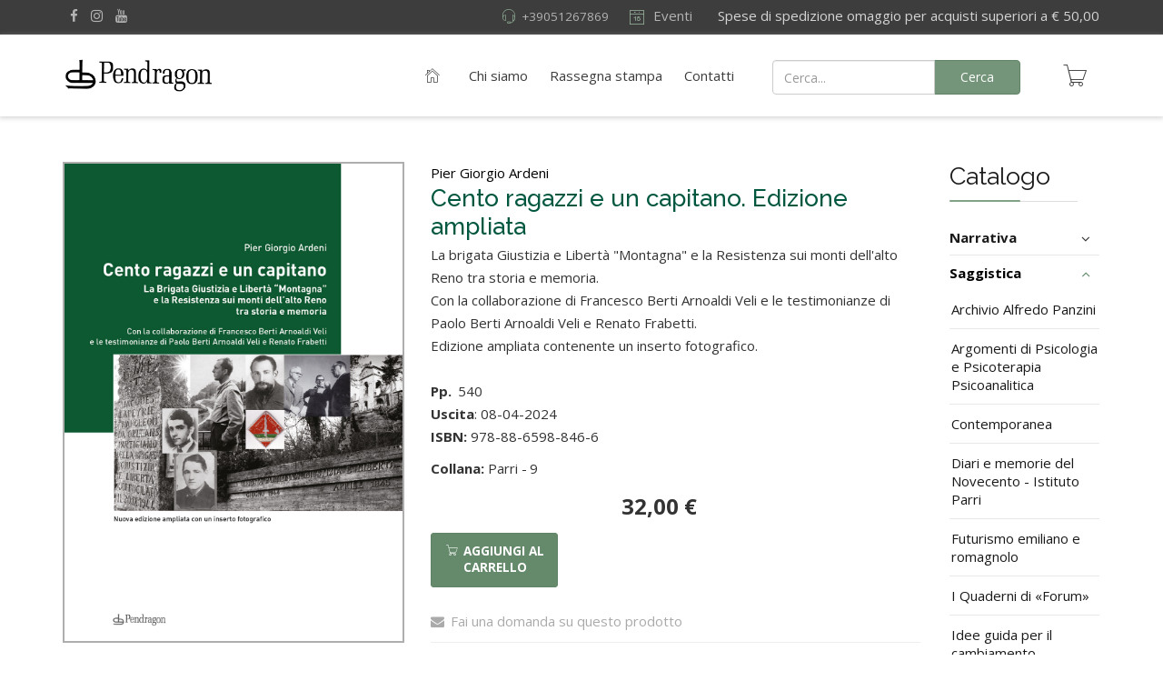

--- FILE ---
content_type: text/html; charset=utf-8
request_url: https://www.pendragon.it/catalogo/saggistica/parri/cento-ragazzi-e-un-capitano-nuova-edizione-ampliata-detail.html
body_size: 18686
content:
<!DOCTYPE html>
<html xmlns="http://www.w3.org/1999/xhtml" xml:lang="it-it" lang="it-it" dir="ltr">
        <head>
  <!-- Facebook Pixel Code -->
<script>
  !function(f,b,e,v,n,t,s)
  {if(f.fbq)return;n=f.fbq=function(){n.callMethod?
  n.callMethod.apply(n,arguments):n.queue.push(arguments)};
  if(!f._fbq)f._fbq=n;n.push=n;n.loaded=!0;n.version='2.0';
  n.queue=[];t=b.createElement(e);t.async=!0;
  t.src=v;s=b.getElementsByTagName(e)[0];
  s.parentNode.insertBefore(t,s)}(window, document,'script',
  'https://connect.facebook.net/en_US/fbevents.js');
  fbq('init', '602744271120009');
  fbq('track', 'PageView');
</script>
<noscript><img height="1" width="1" style="display:none"
  src="https://www.facebook.com/tr?id=602744271120009&ev=PageView&noscript=1"
/></noscript>
<!-- End Facebook Pixel Code -->
<!-- Global site tag (gtag.js) - Google Analytics -->
<script async src="https://www.googletagmanager.com/gtag/js?id=UA-195346865-1"></script>
<script>
  window.dataLayer = window.dataLayer || [];
  function gtag(){dataLayer.push(arguments);}
  gtag('js', new Date());

  gtag('config', 'UA-195346865-1');
</script>

        <meta http-equiv="X-UA-Compatible" content="IE=edge">
        <meta name="viewport" content="width=device-width, initial-scale=1">
                <!-- head -->
        <base href="https://www.pendragon.it/catalogo/saggistica/parri/cento-ragazzi-e-un-capitano-nuova-edizione-ampliata-detail.html" />
	<meta http-equiv="content-type" content="text/html; charset=utf-8" />
	<meta name="title" content="Cento ragazzi e un capitano. Edizione ampliata" />
	<meta name="description" content="Ardeni" />
	<title>Parri: Cento ragazzi e un capitano. Edizione ampliata</title>
	<link href="https://www.pendragon.it/catalogo/saggistica/parri/cento-ragazzi-e-un-capitano-nuova-edizione-ampliata-detail.html" rel="canonical" />
	<link href="/images/favicon-32x32.png" rel="shortcut icon" type="image/vnd.microsoft.icon" />
	<link href="/templates/flex/favicon.ico" rel="shortcut icon" type="image/vnd.microsoft.icon" />
	<link href="/components/com_virtuemart/assets/css/vm-ltr-common.css?vmver=1d18dcf6" rel="stylesheet" type="text/css" />
	<link href="/components/com_virtuemart/assets/css/vm-ltr-site.css?vmver=1d18dcf6" rel="stylesheet" type="text/css" />
	<link href="/components/com_virtuemart/assets/css/chosen.css?vmver=1d18dcf6" rel="stylesheet" type="text/css" />
	<link href="/components/com_virtuemart/assets/css/jquery.fancybox-1.3.4.css?vmver=1d18dcf6" rel="stylesheet" type="text/css" />
	<link href="/media/com_icagenda/css/tipTip.css" rel="stylesheet" type="text/css" />
	<link href="https://www.pendragon.it/modules/mod_ic_event_list/css/icrounded_style.css" rel="stylesheet" type="text/css" />
	<link href="//fonts.googleapis.com/css?family=Open+Sans:300,300italic,regular,italic,600,600italic,700,700italic,800,800italic&amp;subset=latin,latin-ext" rel="stylesheet" type="text/css" />
	<link href="//fonts.googleapis.com/css?family=Raleway:100,100italic,200,200italic,300,300italic,regular,italic,500,500italic,600,600italic,700,700italic,800,800italic,900,900italic&amp;subset=latin" rel="stylesheet" type="text/css" />
	<link href="/templates/flex/css/bootstrap.min.css" rel="stylesheet" type="text/css" />
	<link href="/templates/flex/css/font-awesome.min.css" rel="stylesheet" type="text/css" />
	<link href="/templates/flex/css/legacy.css" rel="stylesheet" type="text/css" />
	<link href="/templates/flex/css/template.css" rel="stylesheet" type="text/css" />
	<link href="/templates/flex/css/presets/preset8.css" rel="stylesheet" type="text/css" class="preset" />
	<link href="/templates/flex/css/custom.css" rel="stylesheet" type="text/css" />
	<style type="text/css">

			p.flexi_youtube{position: relative; padding-bottom: 56.25%; padding-top: 30px; height: 0; overflow: hidden;}
			iframe.flexi_youtube_in{position: absolute; top: 0; left: 0; width: 100%; height: 100%;}
			
			p.ltyt{border: 5px solid #ccc;width: 88%; margin-left:auto;margin-right:auto;}
			p.dtyt{border: 5px solid #000;width: 88%; margin-left:auto;margin-right:auto;}
			
		#ajax_loadmore_300 .btn_text{color:;}#ajax_loadmore_300 .spinner > div{background:#777;}#ajax_posts_300 .ajax-posts{margin:0 -15px}#ajax_posts_300 .ajax-posts .ajax-post .inner{padding:0;margin:15px;}#ajax_posts_300 .ajax-post .inner > div.article_style {margin:-0 -0 0}#ajax_posts_300 .ajax-posts .ajax-post .overlay a:hover img.post-img {-webkit-filter: blur(0.2em) grayscale(0%);filter: blur(0.2em) grayscale(0%);}#ajax_posts_300 .ajax-posts .ajax-post .overlay a:hover:after {background:rgba(179,39,22,0.4)}#ajax_posts_300 .ajax-posts .ajax-post .overlay .intro-image .caption-content,#ajax_posts_300 .ajax-posts .ajax-post .inner .aga_heading{font-size:22px;line-height:1.4;}#ajax_posts_300 .ajax-posts .ajax-post .inner .item-intro {font-size:15px;line-height:1.6;}#ajax_posts_300 .ajax-post .inner .no-intro-img{margin-top:0;}#ajax_posts_300 .ajax-posts .ajax-post .inner [class^="entry-"] {margin-bottom:0;}body.site {background-color:#ffffff;}body{font-family:Open Sans, sans-serif; font-size:15px; font-weight:normal; }h1{font-family:Raleway, sans-serif; font-size:40px; font-weight:100; }h2{font-family:Raleway, sans-serif; font-size:33px; font-weight:300; }h3{font-family:Raleway, sans-serif; font-size:27px; font-weight:normal; }h4{font-family:Raleway, sans-serif; font-size:23px; font-weight:normal; }h5{font-family:Raleway, sans-serif; font-size:20px; font-weight:500; }h6{font-family:Raleway, sans-serif; font-size:17px; font-weight:600; }.sp-megamenu-parent{font-family:Open Sans, sans-serif; font-size:15px; font-weight:normal; }#sp-top-bar{ background-color:#3d3d3d;color:#d4d4d4;padding:5px 0 4px; }#sp-top-bar a{color:#b3b3b3;}#sp-top-bar a:hover{color:#d1d1d1;}#sp-header{ background-color:#303030;color:#f0f0f0; }#sp-header a{color:#ededed;}#sp-header a:hover{color:#ffffff;}#sp-footer{ background-color:#363839;color:#b0b0b0; }#sp-footer a{color:#d6d6d6;}#sp-footer a:hover{color:#f0f0f0;}.offcanvas-menu{}.offcanvas-menu ul li a{color: }.offcanvas-menu .offcanvas-inner .search input.inputbox{border-color: }#sp-header .top-search-wrapper .icon-top-wrapper,#sp-header .top-search-wrapper .icon-top-wrapper >i:before,.sp-megamenu-wrapper > .sp-megamenu-parent >li >a,.sp-megamenu-wrapper #offcanvas-toggler,#sp-header .modal-login-wrapper span,#sp-header .ap-my-account i.pe-7s-user,#sp-header .ap-my-account .info-text,#sp-header .mod-languages,.logo,#cart-menu,#cd-menu-trigger,.cd-cart,.cd-cart > i{height:90px;line-height:90px;}.total_products{top:calc(90px / 2 - 22px);}#sp-header,.transparent-wrapper{height:90px;background:#ffffff;}.transparent,.sticky-top{background:#ffffff;}#sp-header #sp-menu .sp-megamenu-parent >li >a,#sp-header #sp-menu .sp-megamenu-parent li .sp-dropdown >li >a,#sp-header .top-search-wrapper .icon-top-wrapper i,#sp-header #cd-menu-trigger i,#sp-header .cd-cart i,#sp-header .top-search-wrapper{color:#3d3d3d}#sp-header #sp-menu .sp-dropdown .sp-dropdown-inner{}#sp-header #sp-menu .sp-dropdown .sp-dropdown-inner li.sp-menu-item >a,#sp-header #sp-menu .sp-dropdown .sp-dropdown-inner li.sp-menu-item.separator >a,#sp-header #sp-menu .sp-dropdown .sp-dropdown-inner li.sp-menu-item.separator >a:hover,#sp-header .sp-module-content ul li a,#sp-header .vm-menu .vm-title{}#sp-header #sp-menu .sp-megamenu-parent >li.active>a,#sp-header #sp-menu .sp-megamenu-parent >li.current-item>a,#sp-header #sp-menu .sp-megamenu-parent >li.sp-has-child.active>a,#offcanvas-toggler >i,#offcanvas-toggler >i:hover{color:#000000}#sp-header #sp-menu .sp-megamenu-parent .sp-dropdown li.sp-menu-item.current-item>a,#sp-header #sp-menu .sp-megamenu-parent .sp-dropdown li.sp-menu-item.current-item.active>a,#sp-header #sp-menu .sp-megamenu-parent .sp-dropdown li.sp-menu-item.current-item.active:hover>a,#sp-header #sp-menu .sp-megamenu-parent .sp-dropdown li.sp-menu-item a:hover{color: #fff;background-color:#000000;}#sp-header.onepage .sp-megamenu-parent li.active a,#sp-header.onepage .sp-megamenu-parent li.active:first-child >a.page-scroll{color:#000000;border-bottom-color:#000000;}.sticky .logo,.sticky #cart-menu,.sticky #cd-menu-trigger,.sticky .cd-cart,.sticky .cd-cart >i,.sticky .menu-is-open >i,#sp-header.sticky .modal-login-wrapper span,#sp-header.sticky .ap-my-account i.pe-7s-user,#sp-header.sticky .ap-my-account .info-text,#sp-header.sticky .mod-languages,#sp-header.sticky .top-search-wrapper .icon-top-wrapper,#sp-header.sticky .top-search-wrapper .icon-top-wrapper >i:before,.sticky .sp-megamenu-wrapper > .sp-megamenu-parent >li >a,.sticky .sp-megamenu-wrapper #offcanvas-toggler,.sticky #sp-logo a.logo{ height:70px;line-height:70px; } .sticky .total_products{top: calc(70px / 2 - 22px);} .sticky .sticky__wrapper{ height:70px; -webkit-animation-name:fade-in-down;animation-name:fade-in-down;}.sticky .sticky__wrapper .sp-sticky-logo {height:70px;}.sticky.onepage .sticky__wrapper,.sticky.white .sticky__wrapper,.sticky.transparent .sticky__wrapper{} #sp-header.sticky #sp-menu .sp-megamenu-wrapper .sp-megamenu-parent >li >a,#sp-header.sticky .top-search-wrapper,#sp-header.sticky .top-search-wrapper .icon-top-wrapper i,#sp-header.sticky #cd-menu-trigger i,#sp-header.sticky .cd-cart i{;}#sp-header.sticky #sp-menu .sp-megamenu-wrapper .sp-megamenu-parent >li.active>a,#sp-header.sticky #sp-menu .sp-megamenu-wrapper .sp-megamenu-parent >li.current-item>a,#sp-header.sticky #sp-menu .sp-megamenu-wrapper .sp-megamenu-parent >li.sp-has-child.active>a,.sticky #offcanvas-toggler >i,.sticky #offcanvas-toggler >i:hover{color:;} 
	</style>
	<script src="/media/jui/js/jquery.min.js?59240b036c4e0c824f92ec70121672a7" type="text/javascript"></script>
	<script src="/media/jui/js/jquery-noconflict.js?59240b036c4e0c824f92ec70121672a7" type="text/javascript"></script>
	<script src="/media/jui/js/jquery-migrate.min.js?59240b036c4e0c824f92ec70121672a7" type="text/javascript"></script>
	<script src="/components/com_virtuemart/assets/js/jquery-ui.min.js?vmver=1.9.2" type="text/javascript"></script>
	<script src="/components/com_virtuemart/assets/js/jquery.ui.autocomplete.html.js" type="text/javascript"></script>
	<script src="/components/com_virtuemart/assets/js/jquery.noconflict.js" async="async" type="text/javascript"></script>
	<script src="/components/com_virtuemart/assets/js/vmsite.js?vmver=1d18dcf6" type="text/javascript"></script>
	<script src="/components/com_virtuemart/assets/js/chosen.jquery.min.js?vmver=1d18dcf6" type="text/javascript"></script>
	<script src="/components/com_virtuemart/assets/js/vmprices.js?vmver=1d18dcf6" type="text/javascript"></script>
	<script src="/components/com_virtuemart/assets/js/dynupdate.js?vmver=1d18dcf6" type="text/javascript"></script>
	<script src="/components/com_virtuemart/assets/js/fancybox/jquery.fancybox-1.3.4.pack.js?vmver=1d18dcf6" type="text/javascript"></script>
	<script src="/media/com_icagenda/js/jquery.tipTip.js" type="text/javascript"></script>
	<script src="/templates/flex/js/bootstrap.min.js" type="text/javascript"></script>
	<script src="/templates/flex/js/SmoothScroll.js" type="text/javascript"></script>
	<script src="/templates/flex/js/jquery.easing.min.js" type="text/javascript"></script>
	<script src="/templates/flex/js/main.js" type="text/javascript"></script>
	<script src="/templates/flex/js/vm-cart.js" type="text/javascript"></script>
	<script src="/modules/mod_virtuemart_cart/assets/js/update_cart.js?vmver=1d18dcf6" type="text/javascript"></script>
	<script type="text/javascript">
//<![CDATA[ 
if (typeof Virtuemart === "undefined"){
	var Virtuemart = {};}
var vmSiteurl = 'https://www.pendragon.it/' ;
Virtuemart.vmSiteurl = vmSiteurl;
var vmLang = '&lang=it';
Virtuemart.vmLang = vmLang; 
var vmLangTag = 'it';
Virtuemart.vmLangTag = vmLangTag;
var Itemid = '&Itemid=215';
Virtuemart.addtocart_popup = "1" ; 
var vmCartError = Virtuemart.vmCartError = "Si è verificato un errore durante l\'aggiornamento del carrello.";
var usefancy = true; //]]>
	jQuery(document).ready(function(){
		jQuery(".iCtip").tipTip({maxWidth: "200", defaultPosition: "top", edgeOffset: 1});
	});jQuery(function($){var $container=$("#masonry_items_300");var $start=3;var $limit=3;$container.imagesLoaded(function(){$($container).masonry({itemSelector:'.masonry_item'});}); $(document).on('click','#ajax_loadmore_300',function(e){ e.preventDefault();var value=$("input[name=count_300]").val(),request={'option':'com_ajax','module':'ajax_intro_articles','cmd':'load','data':'U3RhbXBhIHwgQ2VudG8gcmFnYXp6aSBlIHVuIGNhcGl0YW5vLiBOdW92YSBlZGl6aW9uZSBhbXBsaWF0YQ==','format':'raw','start':$start,'limit':$limit,'moduleID':300,'Itemid':'215'};$.ajax({type:'GET',data:request,beforeSend:function(response){var loadmore=$("#ajax_loadmore_300");var $loadmore_width=$(loadmore).width();loadmore.find(".spinner").css({"width":$loadmore_width + 'px',"margin":"0 0.01em"}).show();loadmore.find(".btn_text").hide();},success:function (response){$start+=$limit;var loadmore=$("#ajax_loadmore_300");var $container=$("#ajax_posts_300 > #masonry_items_300");var $elems=$(response);$elems.appendTo($container).addClass("appear-in");$("#masonry_items_300").imagesLoaded(function(){$("#masonry_items_300").masonry({transitionDuration:0,itemSelector:'.masonry_item'}).masonry('appended',$elems);return false;});$("input[name=count_300]").val($("#ajax_posts_300 .ajax-post").size());loadmore.find(".spinner").hide();loadmore.find(".btn_text").show();$('[data-toggle="tooltip"]').tooltip();if($("input[name=count_300]").val() == 11){loadmore.hide();$("#ajax_posts_300 > .loader_footer").addClass("done");} },error:function(response){var data='',obj=$.parseJSON(response.responseText);for(key in obj){data=data + ' ' + obj[key] + '<br/>';}}});return false;});});var sp_preloader = "1";var sp_offanimation = "default";var stickyHeaderVar = "1";var stickyHeaderAppearPoint = 250;
	</script>

                    
	<!-- Start TAGZ: -->
	<meta name="twitter:card" content="summary_large_image"/>
	<meta name="twitter:description" content="Il volume ricostruisce la cronaca di venti mesi di guerra partigiana e la storia della brigata Giustizia e Libertà &quot;Montagna&quot; e delle altre formazioni che agirono sui monti dell'alto Reno bolognese. F"/>
	<meta name="twitter:image" content="https://www.pendragon.it/images/stories/virtuemart/product/coverArdeniristampa2018.jpg"/>
	<meta name="twitter:site" content=""/>
	<meta name="twitter:title" content="Cento ragazzi e un capitano. Nuova edizione ampliata"/>
	<meta property="fb:app_id" content=""/>
	<meta property="og:description" content="Il volume ricostruisce la cronaca di venti mesi di guerra partigiana e la storia della brigata Giustizia e Libertà &quot;Montagna&quot; e delle altre formazioni che "/>
	<meta property="og:image" content="https://www.pendragon.it/images/stories/virtuemart/product/coverArdeniristampa2018.jpg"/>
	<meta property="og:image:height" content="2895"/>
	<meta property="og:image:width" content="2003"/>
	<meta property="og:site_name" content="Edizioni Pendragon"/>
	<meta property="og:title" content="Cento ragazzi e un capitano. Nuova edizione ampliata"/>
	<meta property="og:type" content="website"/>
	<meta property="og:url" content="https://www.pendragon.it/catalogo/saggistica/parri/cento-ragazzi-e-un-capitano-nuova-edizione-ampliata-detail.html"/>
	<!-- End TAGZ -->

</head>
		
    <body class="site com-virtuemart view-productdetails no-layout no-task itemid-215 it-it ltr sticky-header layout-fluid off-canvas-menu-init">
    
    	        <div class="body-wrapper off-canvas-menu-wrap">
            <div class="body-innerwrapper body_innerwrapper_overflow">
    			<div class="sp-pre-loader"><div class="sp-loader-circle"></div></div><section id="sp-top-bar"><div class="container"><div class="row"><div id="sp-top1" class="col-xs-12 col-sm-6 col-md-4"><div class="sp-column mobile-centered"><ul class="social-icons"><li><a target="_blank" href="https://www.facebook.com/edizionipendragon/"><i class="fa fa-facebook"></i></a></li><li ><a target="_blank" href="https://www.instagram.com/edizionipendragon/"><i class="fa fa-instagram"></i></a></li><li><a target="_blank" href="https://www.youtube.com/user/EdizioniPendragon2"><i class="fa fa-youtube"></i></a></li></ul></div></div><div id="sp-top2" class="col-xs-12 col-sm-6 col-md-8"><div class="sp-column pull-right"><div class="sp-module "><div class="sp-module-content">

<div class="custom"  >
	<div class="riducimimobile">
         Spese di spedizione omaggio per acquisti superiori a € 50,00
</div>
<style>
  .riducimimobile {
    font-size:12px;
    text-align:center;
    }
  @media only screen and (min-width: 601px) {
  .riducimimobile {
    display:none!important;
    }
  }
</style></div>
</div></div><div class="sp-module "><div class="sp-module-content"><ul class="nav menu mod-list">
<li class="item-731"><a class="eventi-menu" href="/eventi.html" > <i class="pe pe-7s-date"></i> Eventi</a></li></ul>
</div></div><div class="sp-module "><div class="sp-module-content">

<div class="custom"  >
	<div class="riducimi">
&nbsp;&nbsp;&nbsp;&nbsp;&nbsp;&nbsp;&nbsp;Spese di spedizione omaggio per acquisti superiori a € 50,00
</div>
<style>
  @media only screen and (max-width: 600px) {
  .riducimi {
    display:none;
    }
  }
</style></div>
</div></div><ul class="sp-contact-info"><li class="sp-contact-phone"><i class="pe pe-7s-headphones" aria-hidden="true"></i> <a href="tel:+39051267869">+39051267869</a></li></ul></div></div></div></div></section><header id="sp-header" class="flex"><div class="container"><div class="row"><div id="sp-logo" class="col-xs-5 col-sm-4 col-md-2"><div class="sp-column"><a class="logo" href="/"><img class="sp-default-logo hidden-xs" src="/images/logos/Logo_pend2000_orr_trasp.png" alt="Pendragon "><img class="sp-retina-logo hidden-xs" src="/images/logos/Logo_pend2000_orr_trasp.png" alt="Pendragon "><img class="sp-default-logo visible-xs-block" src="/images/logos/Logo_pend2000_orr_trasp.png" alt="Pendragon "></a></div></div><div id="sp-menu" class="col-xs-4 col-sm-4 col-md-6"><div class="sp-column">			<div class="sp-megamenu-wrapper">
				<a id="offcanvas-toggler" class="visible-sm visible-xs" href="#" aria-label="Menu"><i class="fa fa-bars" aria-hidden="true" title="Menu"></i></a>
				<ul class="sp-megamenu-parent menu-fade-down-fade-up hidden-sm hidden-xs"><li class="sp-menu-item"><a  href="/"  ><i class="pe pe-7s-home"></i></a></li><li class="sp-menu-item"><a  href="/chi-siamo.html"  >Chi siamo</a></li><li class="sp-menu-item"><a  href="/rassegna-stampa.html"  >Rassegna stampa</a></li><li class="sp-menu-item current-item active"><a class="catalogo-menu" href="/catalogo.html"  >Catalogo</a></li><li class="sp-menu-item"><a  href="/contatti.html"  >Contatti</a></li></ul>			</div>
		</div></div><div id="sp-topsearch" class="col-xs-1 col-sm-2 col-md-3"><div class="sp-column padding-search-1"><div class="sp-module "><div class="sp-module-content">
<form class="cf-form-search" id="cf_form_1327" role="search"
      action="/cerca/"
      method="get">
    <div class="cf-searchmod-wrapper" id="cf_wrapp_all_1327">
		<span class="input-append">
			<input name="q" id="q_1327_0" value="" type="search"
                   placeholder="Cerca..." maxlength="100"
                   aria-label="Cerca"
                   size="20" class="cf-searchmod-input  "/>

			<button type="submit" id="q_1327_button"
                    class="btn btn-primary cf_apply_button "
                    title="Cerca">Cerca</button>
		</span>
        <div class="cf_message" id="q_1327_message"></div>
            </div>
</form>

</div></div></div></div><div id="sp-shoppingcart" class="col-xs-1 col-sm-1 col-md-1"><div class="sp-column"><div class="sp-module "><div class="sp-module-content">                
<!-- Virtuemart 2 Ajax Card -->
<div class="vmCartModule " id="vmCartModule" >
    
       <div id="cart-menu">
        <a id="cd-menu-trigger" href="#0" class="cd-cart">
        <i class="pe pe-7s-cart"></i>
                            <div class="total_products empty_basket">0</div>
                    </a>
    </div>
    
	<nav id="cd-lateral-nav">
		<div class="cd-navigation">
		   
          <h5 style="text-align:center;">Libri aggiunti di recente:</h5><hr />
      
	<div id="hiddencontainer" class="hiddencontainer" style="display:none;">
		<div class="vmcontainer">
			<div class="product_row">
				<div class="quantity"></div>
                <div class="image cart-image pull-left"></div>                
                <div class="cart-item">
                   <div class="product_name"></div>
					                        <div class="subtotal_with_tax"></div>  
                                        <div class="customProductData"></div>                    
                  </div>  
               <hr style="width:100%;clear:both;" /> 
			</div>
		</div>
	</div>
	<div class="vm_cart_products">
		<div class="vmcontainer">

			   
                     <div class="empty_cart"><h3>Il carrello è vuoto</h3>
            <i class="pe pe-7s-cart">
            <span class="fa fa-ban"></span>
            </i>
            </div>
             
       
     </div>    
	</div>

        <div class="total">
                    </div>

        <div style="clear:both;display:block;" class="show_cart">
                    </div>
        
		</div>
	</nav>
<div class="payments-signin-button" ></div><noscript>
Attendere prego</noscript>
</div>
</div></div></div></div></div></div></header><section id="sp-page-title"><div class="row"><div id="sp-title" class="col-sm-12 col-md-12"><div class="sp-column"></div></div></div></section><section id="sp-main-body"><div class="container"><div class="row"><div id="sp-component" class="col-sm-10 col-md-10"><div class="sp-column "><div id="system-message-container">
	</div>
<div id="bd_results" role="region" aria-live="polite">
                <div id="cf_res_ajax_loader"></div>
                    <div class="product-container productdetails-view productdetails">

    <div class="vm-product-wrap row">
		<div class="vm-product-media-img col-sm-5">
					<div class="main-image">
			<a  rel='vm-additional-images' href="https://www.pendragon.it/images/stories/virtuemart/product/9788865988466.jpg"><img  loading="lazy"  src="/images/stories/virtuemart/product/9788865988466.jpg"  /></a>			<div class="clear"></div>
		</div>
				</div> <!--/.col-sm-5-->

		<div class="vm-product-details-inner col-sm-7">
			<div class="clear"></div><span class="product-manufacturer"><div class="manufacturer">
	<a class="manuModal" rel="{handler: 'iframe', size: {x: 700, y: 850}}" href="/catalogo/manufacturers/pier-giorgio-ardeni.html?tmpl=component">Pier Giorgio Ardeni</a></div></span><div class="clear"></div>			<div class="vm-product-title">
				<div class="pull-left">
									    <h2>Cento ragazzi e un capitano. Edizione ampliata</h2>
				    				</div> 
						        <div class="product-short-description">
				    La brigata Giustizia e Libertà "Montagna" e la Resistenza sui monti dell'alto Reno tra storia e memoria.<br />
Con la collaborazione di Francesco Berti Arnoaldi Veli e le testimonianze di Paolo Berti Arnoaldi Veli e Renato Frabetti.<br />
Edizione ampliata contenente un inserto fotografico.
				</div>
				
		                    <div class="vm-rating pull-left">
                
                                
                                </div>
           
			</div>

		    
			<div class="vm-product-shipments"><div class="vm-product-shipment">Array<br /></div></div>	<div class="product-fields">
		<div class="product-field product-field-type-Y">
									<span class="product-fields-title-wrapper"><span class="product-fields-title"><strong>Pp.</strong></span>
						</span>
				<div class="product-field-display">540</div>			</div>
		      <div class="clear"></div>
	</div>
			
			
							
				<div class="availability">
					<!-- <strong>Curatori: </strong>  -->
				</div>

			
			<div class="availability"> 
					<strong>Uscita</strong>: 08-04-2024
			</div>

						<div class="isbn">
				<p><strong class="isbn-1">ISBN:</strong> 978-88-6598-846-6</p>
				<p class="prodcat"><strong>Collana:</strong> Parri -  <div class="numerocollana">	<div class="product-fields">
		<div class="product-field product-field-type-S">
									<span class="product-fields-title-wrapper"><span class="product-fields-title"><strong>Numero della Collana</strong></span>
						</span>
				<div class="product-field-display">9</div>			</div>
		      <div class="clear"></div>
	</div>
</div></p> 
			</div>
			
			<!--<div>
				<p><strong>CI</strong> </p>
			</div> -->

		    <div class="spacer-buy-area">
				<div class="product-price" id="productPrice1354">
	<div class="price-without-discount"><span class="price-crossed"></span></div><div class="PricesalesPrice vm-display vm-price-value"><span class="PricesalesPrice">32,00 €</span></div></div>

	<div class="addtocart-area">
		<form method="post" class="product js-recalculate" action="/catalogo.html" autocomplete="off" >
			<div class="vm-customfields-wrap">
							</div>			
				
	<div class="addtocart-bar">
				
                                   <span class="calculate">
                    	<label for="quantity1354" class="quantity_box">Quantità: </label>
                        <span class="quantity-box">
                        <input type="text" class="quantity-input js-recalculate" name="quantity[]"
                            data-errStr="Puoi acquistare questo prodotto solo in multipli di %s pezzi!"
                            value="1" init="1" step="1"  />
                        </span>
                        <span class="quantity-controls js-recalculate">
                        <input type="button" class="quantity-controls quantity-plus"/><i class="fa fa-chevron-up "></i>
                        <input type="button" class="quantity-controls quantity-minus"/><i class="fa fa-chevron-down"></i>
                         </span>
                     </span>
                          
			            	<span class="cd-customization">
					<button class="add-to-cart sppb-btn sppb-btn-primary" type="submit" name="addtocart">
			<a name="addtocart" class="add-to-cart addtocart-button" value="Aggiungi al carrello" title="Aggiungi al carrello" ><i class="pe pe-7s-cart"></i><b class="text-cart-1">Aggiungi al carrello</b></a>
			<svg x="0px" y="0px" width="32px" height="32px" viewBox="0 0 32 32">
				<path stroke-dasharray="19.79 19.79" stroke-dashoffset="19.79" fill="none" stroke="#FFFFFF" stroke-width="2" stroke-linecap="square" stroke-miterlimit="10" d="M9,17l3.9,3.9c0.1,0.1,0.2,0.1,0.3,0L23,11"/>
			</svg>
		</button>                </span>
						<input type="hidden" name="virtuemart_product_id[]" value="1354"/>
			<noscript><input type="hidden" name="task" value="add"/></noscript> 
	</div>			<input type="hidden" name="option" value="com_virtuemart"/>
			<input type="hidden" name="view" value="cart"/>
			<input type="hidden" name="virtuemart_product_id[]" value="1354"/>
			<input type="hidden" name="pname" value="Cento ragazzi e un capitano. Edizione ampliata"/>
			<input type="hidden" name="pid" value="1354"/>
			<input type="hidden" name="Itemid" value="215"/>		</form>

	</div>

		    </div>

            <div class="clear"></div>
								                    <div class="clear"></div>
					<div class="ask-a-question">
						<a class="ask-a-question" href="/catalogo/saggistica/parri/cento-ragazzi-e-un-capitano-nuova-edizione-ampliata-detail/askquestion.html?tmpl=component" rel="nofollow" ><i class="fa fa-envelope"></i>Fai una domanda su questo prodotto</a>
					</div>
				                
								<div class="back-to-category">
			    	<a href="/catalogo/saggistica/parri.html" class="product-details"><i class="fa fa-folder-open"></i>Torna a: Parri</a>
				</div>
                
                
		                
            <hr style="width:100%;" />
				<!-- Go to www.addthis.com/dashboard to customize your tools --> <script type="text/javascript" src="//s7.addthis.com/js/300/addthis_widget.js#pubid=ra-5d2cdb85986a2ff9"></script>
				
                <!-- Go to www.addthis.com/dashboard to customize your tools -->
                <div class="addthis_inline_share_toolbox"></div>
		        <div class="product-neighbours">
				    <span class="empty-previous-page fa fa-ban"></span> <a href="/catalogo/saggistica/parri/cronaca-casa-di-pioppe-detail.html" rel="next" class="next-page" data-toggle="tooltip" title="Cronaca. Casa di Pioppe" data-dynamic-update="1">Cronaca. Casa di Pioppe</a>                    
			    	
		        </div>
			    
			    
		</div> <!--/.col-sm-7-->
		<div class="clear"></div>
    </div> <!--/.row-->

    <div style="margin-top:25px;" class="row">
	    <div class="col-sm-12">
        
          			        <div class="icons">
				    <span class="pdf-icon"><a  title="PDF" href="/catalogo/cento-ragazzi-e-un-capitano-nuova-edizione-ampliata-detail.pdf?tmpl=component"><img src="/media/system/images/pdf_button.png" alt="PDF" /></a></span><a class="printModal" title="Stampa" href="/catalogo/cento-ragazzi-e-un-capitano-nuova-edizione-ampliata-detail.html?tmpl=component&print=1"><img src="/media/system/images/printButton.png" alt="Stampa" /></a><a class="recommened-to-friend" title="Email" href="/catalogo/saggistica/parri/cento-ragazzi-e-un-capitano-nuova-edizione-ampliata-detail/recommend.html?tmpl=component"><img src="/media/system/images/emailButton.png" alt="Email" /></a>			    	<div class="clear"></div>
			        </div>
			                    
			
			<div class="products-desc-tab">
				<ul id="myTab" class="nav nav-tabs" role="tablist">
					                   
					<li role="presentation" class="active">
						<a href="#desc" aria-controls="desc" role="tab" data-toggle="tab">
							<i class="pe pe-7s-note"></i>Descrizione						 </a>
					</li>
				    					<li role="presentation">
					  	<a href="#eventi" data-toggle="tab" aria-controls="eventi" role="tab">
						   <i class="pe pe-7s-clock"></i>EVENTI					  </a>
					</li>
					<li role="presentation">
					  	<a href="#rassegna" data-toggle="tab" aria-controls="Rassegna" role="tab">
						   <i class="pe pe-7s-news-paper"></i>Rassegna Stampa					  </a>
					</li>
				</ul>
			 
				<div class="tab-content">
				
										    <div role="tabpanel" class="tab-pane desc fade active in" id="desc">
						    <div class="product-description">
																<p>Il volume ricostruisce la cronaca di venti mesi di guerra partigiana e la storia della Brigata Giustizia e Libertà “Montagna” e delle altre formazioni che agirono sui monti dell’alto Reno bolognese. Nel giugno ’44, nei territori di Gaggio Montano, Gigino Amaduzzi, il diciottenne Francesco Berti Arnoaldi Veli, suo fratello Paolo e un piccolo nucleo di giovani diedero vita al gruppo cui si sarebbero presto uniti Renato Frabetti, Leonardo Gualandi, Enzo Biagi, Sisto Ardeni e molti altri, che avrebbe di lì a poco preso il nome di Brigata Giustizia e Libertà “Montagna”, sotto il comando di Pietro Pandiani. Sulla base di fonti documentali, delle rubriche originali della brigata e di molte altre testimonianze, orali e scritte – tra cui i ricordi di Francesco e Paolo Berti Arnoaldi Veli, Renato Frabetti e Leonardo Gualandi – questo libro traccia il percorso compiuto da quei “cento ragazzi” al comando del capitano Pietro nei lunghi mesi alla macchia. Descrive gli scontri con i tedeschi, la morte di Toni Giuriolo e di altri partigiani, le stragi naziste e le molte uccisioni di civili, la liberazione di Gaggio e dei paesi limitrofi, l’arrivo degli Alleati, l’amministrazione di guerra delle giunte nominate dal CLN e il primo dopoguerra, con i suoi strascichi di miseria e sangue.</p>
<p>Questa edizione ampliata, rispetto alla prima del 2014 andata completamente esaurita, è arricchita da testimonianze, nuove fonti documentali venute alla luce solo dopo l'uscita del volume e un inserto di immagini.</p>						    </div>
					    </div>
				    					 <div role="tabpanel" class="tab-pane review eventidentroprodotto" id="eventi">
					 <style>
					 .eventidentroprodotto .ic-block{
						 float:none!important;
					 }
					 .eventidentroprodotto .ic-datetime-div {
						 float: left;
						padding-left: 60px;
						margin-top: -5px;
					 }
					 
					 .eventidentroprodotto .icrounded_eventlist .ic-event-div {
						 border-left:none;
					 }
					 .eventidentroprodotto .icrounded_eventlist {
						 border-left: 2px solid #80a285;
						 border-radius:0px;
						 margin-bottom:15px;
					 }
					 </style>
							<div class="product-fields">
		<div class="product-field product-field-type-Y">
				<div class="product-field-display"><!-- START: Modules Anywhere --><!-- iCagenda PRO - Event List --><div class="ic_eventlist"><div class="ic-section ic-group">
<div class="icrounded_eventlist ic-col ic-col1">
	<a href="/eventi/3868-cento-ragazzi-e-un-capitano-19.html?date=2025-09-30-21-00">
	<div class="ic-event-div">
		<!--[if lte IE 9]>
			<a href="/eventi/3868-cento-ragazzi-e-un-capitano-19.html?date=2025-09-30-21-00"><span>
		<![endif]-->

				<div class="ic-date-img-box" style="background: url(https://www.pendragon.it/images/icagenda/thumbs/themes/ic_xsmall_w50h50q80c_9788865988466.jpg) no-repeat center center; color: white; width: 50px; height: 50px;">
			<div class="ic-date-div" style="width: 50px;">

								<div class="ic-day">
					30				</div>

								<div class="ic-month">
					Settembre				</div>

			</div>
		</div>

		<div class="ic-block">

						<div class="iceventlist-title ic-block">
				<!--[if lte IE 9]>
					<a href="/eventi/3868-cento-ragazzi-e-un-capitano-19.html?date=2025-09-30-21-00">
				<![endif]-->
				Cento ragazzi e un capitano				<!--[if lte IE 9]>
					</a>
				<![endif]-->
			</div>

						
						
		</div>

				<div class="ic-block">

						
												<div class="iceventlist-city ic-inline-block">
				Porretta Terme			</div>
			
												<div class="ic-datetime-div ic-inline-block">
									<span class="ic-datetime-label">Data: </span>					30 Settembre 2025, 21:00							</div>
					</div>
		
						<!--[if lte IE 9]>
			</span></a>
		<![endif]-->
	</div>
	</a>
</div>

<div class="icrounded_eventlist ic-col ic-col1">
	<a href="/eventi/3831-cento-ragazzi-e-un-capitano-18.html?date=2025-08-09-19-30">
	<div class="ic-event-div">
		<!--[if lte IE 9]>
			<a href="/eventi/3831-cento-ragazzi-e-un-capitano-18.html?date=2025-08-09-19-30"><span>
		<![endif]-->

				<div class="ic-date-img-box" style="background: url(https://www.pendragon.it/images/icagenda/thumbs/themes/ic_xsmall_w50h50q80c_9788865988466.jpg) no-repeat center center; color: white; width: 50px; height: 50px;">
			<div class="ic-date-div" style="width: 50px;">

								<div class="ic-day">
					09				</div>

								<div class="ic-month">
					Agosto				</div>

			</div>
		</div>

		<div class="ic-block">

						<div class="iceventlist-title ic-block">
				<!--[if lte IE 9]>
					<a href="/eventi/3831-cento-ragazzi-e-un-capitano-18.html?date=2025-08-09-19-30">
				<![endif]-->
				Cento ragazzi e un capitano				<!--[if lte IE 9]>
					</a>
				<![endif]-->
			</div>

						
						
		</div>

				<div class="ic-block">

						
												<div class="iceventlist-city ic-inline-block">
				Pianaccio			</div>
			
												<div class="ic-datetime-div ic-inline-block">
									<span class="ic-datetime-label">Data: </span>					09 Agosto 2025, 19:30							</div>
					</div>
		
						<!--[if lte IE 9]>
			</span></a>
		<![endif]-->
	</div>
	</a>
</div>

<div class="icrounded_eventlist ic-col ic-col1">
	<a href="/eventi/3824-cento-ragazzi-e-un-capitano-16.html?date=2025-07-19-09-30">
	<div class="ic-event-div">
		<!--[if lte IE 9]>
			<a href="/eventi/3824-cento-ragazzi-e-un-capitano-16.html?date=2025-07-19-09-30"><span>
		<![endif]-->

				<div class="ic-date-img-box" style="background: url(https://www.pendragon.it/images/icagenda/thumbs/themes/ic_xsmall_w50h50q80c_9788865988466.jpg) no-repeat center center; color: white; width: 50px; height: 50px;">
			<div class="ic-date-div" style="width: 50px;">

								<div class="ic-day">
					19				</div>

								<div class="ic-month">
					Luglio				</div>

			</div>
		</div>

		<div class="ic-block">

						<div class="iceventlist-title ic-block">
				<!--[if lte IE 9]>
					<a href="/eventi/3824-cento-ragazzi-e-un-capitano-16.html?date=2025-07-19-09-30">
				<![endif]-->
				Cento ragazzi e un capitano				<!--[if lte IE 9]>
					</a>
				<![endif]-->
			</div>

						
						
		</div>

				<div class="ic-block">

						
												<div class="iceventlist-city ic-inline-block">
				Pianaccio			</div>
			
												<div class="ic-datetime-div ic-inline-block">
									<span class="ic-datetime-label">Data: </span>					19 Luglio 2025, 09:30							</div>
					</div>
		
						<!--[if lte IE 9]>
			</span></a>
		<![endif]-->
	</div>
	</a>
</div>

<div class="icrounded_eventlist ic-col ic-col1">
	<a href="/eventi/3740-cento-ragazzi-e-un-capitano-15.html?date=2025-04-25-11-30">
	<div class="ic-event-div">
		<!--[if lte IE 9]>
			<a href="/eventi/3740-cento-ragazzi-e-un-capitano-15.html?date=2025-04-25-11-30"><span>
		<![endif]-->

				<div class="ic-date-img-box" style="background: url(https://www.pendragon.it/images/icagenda/thumbs/themes/ic_xsmall_w50h50q80c_9788865988466.jpg) no-repeat center center; color: white; width: 50px; height: 50px;">
			<div class="ic-date-div" style="width: 50px;">

								<div class="ic-day">
					25				</div>

								<div class="ic-month">
					Aprile				</div>

			</div>
		</div>

		<div class="ic-block">

						<div class="iceventlist-title ic-block">
				<!--[if lte IE 9]>
					<a href="/eventi/3740-cento-ragazzi-e-un-capitano-15.html?date=2025-04-25-11-30">
				<![endif]-->
				Cento ragazzi e un capitano				<!--[if lte IE 9]>
					</a>
				<![endif]-->
			</div>

						
						
		</div>

				<div class="ic-block">

						
												<div class="iceventlist-city ic-inline-block">
				Bologna			</div>
			
												<div class="ic-datetime-div ic-inline-block">
									<span class="ic-datetime-label">Data: </span>					25 Aprile 2025, 11:30							</div>
					</div>
		
						<!--[if lte IE 9]>
			</span></a>
		<![endif]-->
	</div>
	</a>
</div>

<div class="icrounded_eventlist ic-col ic-col1">
	<a href="/eventi/3505-cento-ragazzi-e-un-capitano-14.html?date=2024-08-24-21-00">
	<div class="ic-event-div">
		<!--[if lte IE 9]>
			<a href="/eventi/3505-cento-ragazzi-e-un-capitano-14.html?date=2024-08-24-21-00"><span>
		<![endif]-->

				<div class="ic-date-img-box" style="background: url(https://www.pendragon.it/images/icagenda/thumbs/themes/ic_xsmall_w50h50q80c_9788865988466.jpg) no-repeat center center; color: white; width: 50px; height: 50px;">
			<div class="ic-date-div" style="width: 50px;">

								<div class="ic-day">
					24				</div>

								<div class="ic-month">
					Agosto				</div>

			</div>
		</div>

		<div class="ic-block">

						<div class="iceventlist-title ic-block">
				<!--[if lte IE 9]>
					<a href="/eventi/3505-cento-ragazzi-e-un-capitano-14.html?date=2024-08-24-21-00">
				<![endif]-->
				Cento ragazzi e un capitano				<!--[if lte IE 9]>
					</a>
				<![endif]-->
			</div>

						
						
		</div>

				<div class="ic-block">

						
												<div class="iceventlist-city ic-inline-block">
				Pianaccio			</div>
			
												<div class="ic-datetime-div ic-inline-block">
									<span class="ic-datetime-label">Data: </span>					24 Agosto 2024, 21:00							</div>
					</div>
		
						<!--[if lte IE 9]>
			</span></a>
		<![endif]-->
	</div>
	</a>
</div>

<div class="icrounded_eventlist ic-col ic-col1">
	<a href="/eventi/3485-cento-ragazzi-e-un-capitano-13.html?date=2024-07-28-09-30">
	<div class="ic-event-div">
		<!--[if lte IE 9]>
			<a href="/eventi/3485-cento-ragazzi-e-un-capitano-13.html?date=2024-07-28-09-30"><span>
		<![endif]-->

				<div class="ic-date-img-box" style="background: url(https://www.pendragon.it/images/icagenda/thumbs/themes/ic_xsmall_w50h50q80c_9788865988466.jpg) no-repeat center center; color: white; width: 50px; height: 50px;">
			<div class="ic-date-div" style="width: 50px;">

								<div class="ic-day">
					28				</div>

								<div class="ic-month">
					Luglio				</div>

			</div>
		</div>

		<div class="ic-block">

						<div class="iceventlist-title ic-block">
				<!--[if lte IE 9]>
					<a href="/eventi/3485-cento-ragazzi-e-un-capitano-13.html?date=2024-07-28-09-30">
				<![endif]-->
				Cento ragazzi e un capitano				<!--[if lte IE 9]>
					</a>
				<![endif]-->
			</div>

						
						
		</div>

				<div class="ic-block">

						
												<div class="iceventlist-city ic-inline-block">
				Fanano			</div>
			
												<div class="ic-datetime-div ic-inline-block">
									<span class="ic-datetime-label">Data: </span>					28 Luglio 2024, 09:30							</div>
					</div>
		
						<!--[if lte IE 9]>
			</span></a>
		<![endif]-->
	</div>
	</a>
</div>

<div class="icrounded_eventlist ic-col ic-col1">
	<a href="/eventi/3441-cento-ragazzi-e-un-capitano-12.html?date=2024-07-14-09-00">
	<div class="ic-event-div">
		<!--[if lte IE 9]>
			<a href="/eventi/3441-cento-ragazzi-e-un-capitano-12.html?date=2024-07-14-09-00"><span>
		<![endif]-->

				<div class="ic-date-img-box" style="background: url(https://www.pendragon.it/images/icagenda/thumbs/themes/ic_xsmall_w50h50q80c_9788865988466.jpg) no-repeat center center; color: white; width: 50px; height: 50px;">
			<div class="ic-date-div" style="width: 50px;">

								<div class="ic-day">
					14				</div>

								<div class="ic-month">
					Luglio				</div>

			</div>
		</div>

		<div class="ic-block">

						<div class="iceventlist-title ic-block">
				<!--[if lte IE 9]>
					<a href="/eventi/3441-cento-ragazzi-e-un-capitano-12.html?date=2024-07-14-09-00">
				<![endif]-->
				Cento ragazzi e un capitano				<!--[if lte IE 9]>
					</a>
				<![endif]-->
			</div>

						
						
		</div>

				<div class="ic-block">

						
												<div class="iceventlist-city ic-inline-block">
				Pianaccio			</div>
			
												<div class="ic-datetime-div ic-inline-block">
									<span class="ic-datetime-label">Data: </span>					14 Luglio 2024, 09:00							</div>
					</div>
		
						<!--[if lte IE 9]>
			</span></a>
		<![endif]-->
	</div>
	</a>
</div>

<div class="icrounded_eventlist ic-col ic-col1">
	<a href="/eventi/3399-cento-ragazzi-e-un-capitano-11.html?date=2024-05-10-15-00">
	<div class="ic-event-div">
		<!--[if lte IE 9]>
			<a href="/eventi/3399-cento-ragazzi-e-un-capitano-11.html?date=2024-05-10-15-00"><span>
		<![endif]-->

				<div class="ic-date-img-box" style="background: url(https://www.pendragon.it/images/icagenda/thumbs/themes/ic_xsmall_w50h50q80c_9788865988466.jpg) no-repeat center center; color: white; width: 50px; height: 50px;">
			<div class="ic-date-div" style="width: 50px;">

								<div class="ic-day">
					10				</div>

								<div class="ic-month">
					Maggio				</div>

			</div>
		</div>

		<div class="ic-block">

						<div class="iceventlist-title ic-block">
				<!--[if lte IE 9]>
					<a href="/eventi/3399-cento-ragazzi-e-un-capitano-11.html?date=2024-05-10-15-00">
				<![endif]-->
				Cento ragazzi e un capitano				<!--[if lte IE 9]>
					</a>
				<![endif]-->
			</div>

						
						
		</div>

				<div class="ic-block">

						
												<div class="iceventlist-city ic-inline-block">
				Torino			</div>
			
												<div class="ic-datetime-div ic-inline-block">
									<span class="ic-datetime-label">Data: </span>					10 Maggio 2024, 15:00							</div>
					</div>
		
						<!--[if lte IE 9]>
			</span></a>
		<![endif]-->
	</div>
	</a>
</div>

<div class="icrounded_eventlist ic-col ic-col1">
	<a href="/eventi/3357-cento-ragazzi-e-un-capitano-10.html?date=2024-04-30-18-00">
	<div class="ic-event-div">
		<!--[if lte IE 9]>
			<a href="/eventi/3357-cento-ragazzi-e-un-capitano-10.html?date=2024-04-30-18-00"><span>
		<![endif]-->

				<div class="ic-date-img-box" style="background: url(https://www.pendragon.it/images/icagenda/thumbs/themes/ic_xsmall_w50h50q80c_9788865988466.jpg) no-repeat center center; color: white; width: 50px; height: 50px;">
			<div class="ic-date-div" style="width: 50px;">

								<div class="ic-day">
					30				</div>

								<div class="ic-month">
					Aprile				</div>

			</div>
		</div>

		<div class="ic-block">

						<div class="iceventlist-title ic-block">
				<!--[if lte IE 9]>
					<a href="/eventi/3357-cento-ragazzi-e-un-capitano-10.html?date=2024-04-30-18-00">
				<![endif]-->
				Cento ragazzi e un capitano				<!--[if lte IE 9]>
					</a>
				<![endif]-->
			</div>

						
						
		</div>

				<div class="ic-block">

						
												<div class="iceventlist-city ic-inline-block">
				Gaggio Montano			</div>
			
												<div class="ic-datetime-div ic-inline-block">
									<span class="ic-datetime-label">Data: </span>					30 Aprile 2024, 18:00							</div>
					</div>
		
						<!--[if lte IE 9]>
			</span></a>
		<![endif]-->
	</div>
	</a>
</div>

<div class="icrounded_eventlist ic-col ic-col1">
	<a href="/eventi/3164-cento-ragazzi-e-un-capitano-9.html?date=2023-09-02-09-30">
	<div class="ic-event-div">
		<!--[if lte IE 9]>
			<a href="/eventi/3164-cento-ragazzi-e-un-capitano-9.html?date=2023-09-02-09-30"><span>
		<![endif]-->

				<div class="ic-date-img-box" style="background: url(https://www.pendragon.it/images/icagenda/thumbs/themes/ic_xsmall_w50h50q80c_coverardeniristampa2018.jpg) no-repeat center center; color: white; width: 50px; height: 50px;">
			<div class="ic-date-div" style="width: 50px;">

								<div class="ic-day">
					02				</div>

								<div class="ic-month">
					Settembre				</div>

			</div>
		</div>

		<div class="ic-block">

						<div class="iceventlist-title ic-block">
				<!--[if lte IE 9]>
					<a href="/eventi/3164-cento-ragazzi-e-un-capitano-9.html?date=2023-09-02-09-30">
				<![endif]-->
				Cento ragazzi e un capitano				<!--[if lte IE 9]>
					</a>
				<![endif]-->
			</div>

						
						
		</div>

				<div class="ic-block">

						
												<div class="iceventlist-city ic-inline-block">
				Monteacuto delle Alpi			</div>
			
												<div class="ic-datetime-div ic-inline-block">
									<span class="ic-datetime-label">Data: </span>					02 Settembre 2023, 09:30							</div>
					</div>
		
						<!--[if lte IE 9]>
			</span></a>
		<![endif]-->
	</div>
	</a>
</div>

<div class="icrounded_eventlist ic-col ic-col1">
	<a href="/eventi/3154-cento-ragazzi-e-un-capitano-8.html?date=2023-08-19-19-00">
	<div class="ic-event-div">
		<!--[if lte IE 9]>
			<a href="/eventi/3154-cento-ragazzi-e-un-capitano-8.html?date=2023-08-19-19-00"><span>
		<![endif]-->

				<div class="ic-date-img-box" style="background: url(https://www.pendragon.it/images/icagenda/thumbs/themes/ic_xsmall_w50h50q80c_coverardeniristampa2018.jpg) no-repeat center center; color: white; width: 50px; height: 50px;">
			<div class="ic-date-div" style="width: 50px;">

								<div class="ic-day">
					19				</div>

								<div class="ic-month">
					Agosto				</div>

			</div>
		</div>

		<div class="ic-block">

						<div class="iceventlist-title ic-block">
				<!--[if lte IE 9]>
					<a href="/eventi/3154-cento-ragazzi-e-un-capitano-8.html?date=2023-08-19-19-00">
				<![endif]-->
				Cento ragazzi e un capitano				<!--[if lte IE 9]>
					</a>
				<![endif]-->
			</div>

						
						
		</div>

				<div class="ic-block">

						
												<div class="iceventlist-city ic-inline-block">
				Pianaccio			</div>
			
												<div class="ic-datetime-div ic-inline-block">
									<span class="ic-datetime-label">Data: </span>					19 Agosto 2023, 19:00							</div>
					</div>
		
						<!--[if lte IE 9]>
			</span></a>
		<![endif]-->
	</div>
	</a>
</div>

<div class="icrounded_eventlist ic-col ic-col1">
	<a href="/eventi/3114-cento-ragazzi-e-un-capitano-7.html?date=2023-07-23-17-30">
	<div class="ic-event-div">
		<!--[if lte IE 9]>
			<a href="/eventi/3114-cento-ragazzi-e-un-capitano-7.html?date=2023-07-23-17-30"><span>
		<![endif]-->

				<div class="ic-date-img-box" style="background: url(https://www.pendragon.it/images/icagenda/thumbs/themes/ic_xsmall_w50h50q80c_coverardeniristampa2018.jpg) no-repeat center center; color: white; width: 50px; height: 50px;">
			<div class="ic-date-div" style="width: 50px;">

								<div class="ic-day">
					23				</div>

								<div class="ic-month">
					Luglio				</div>

			</div>
		</div>

		<div class="ic-block">

						<div class="iceventlist-title ic-block">
				<!--[if lte IE 9]>
					<a href="/eventi/3114-cento-ragazzi-e-un-capitano-7.html?date=2023-07-23-17-30">
				<![endif]-->
				Cento ragazzi e un capitano 				<!--[if lte IE 9]>
					</a>
				<![endif]-->
			</div>

						
						
		</div>

				<div class="ic-block">

						
												<div class="iceventlist-city ic-inline-block">
				Gaggio Montano			</div>
			
												<div class="ic-datetime-div ic-inline-block">
									<span class="ic-datetime-label">Data: </span>					23 Luglio 2023, 17:30							</div>
					</div>
		
						<!--[if lte IE 9]>
			</span></a>
		<![endif]-->
	</div>
	</a>
</div>

<div class="icrounded_eventlist ic-col ic-col1">
	<a href="/eventi/3060-cento-ragazzi-e-un-capitano-6.html?date=2023-04-21-10-30">
	<div class="ic-event-div">
		<!--[if lte IE 9]>
			<a href="/eventi/3060-cento-ragazzi-e-un-capitano-6.html?date=2023-04-21-10-30"><span>
		<![endif]-->

				<div class="ic-date-img-box" style="background: url(https://www.pendragon.it/images/icagenda/thumbs/themes/ic_xsmall_w50h50q80c_coverardeniristampa2018.jpg) no-repeat center center; color: white; width: 50px; height: 50px;">
			<div class="ic-date-div" style="width: 50px;">

								<div class="ic-day">
					21				</div>

								<div class="ic-month">
					Aprile				</div>

			</div>
		</div>

		<div class="ic-block">

						<div class="iceventlist-title ic-block">
				<!--[if lte IE 9]>
					<a href="/eventi/3060-cento-ragazzi-e-un-capitano-6.html?date=2023-04-21-10-30">
				<![endif]-->
				Cento ragazzi e un capitano				<!--[if lte IE 9]>
					</a>
				<![endif]-->
			</div>

						
						
		</div>

				<div class="ic-block">

						
												<div class="iceventlist-city ic-inline-block">
				Bologna			</div>
			
												<div class="ic-datetime-div ic-inline-block">
									<span class="ic-datetime-label">Data: </span>					21 Aprile 2023, 10:30							</div>
					</div>
		
						<!--[if lte IE 9]>
			</span></a>
		<![endif]-->
	</div>
	</a>
</div>

<div class="icrounded_eventlist ic-col ic-col1">
	<a href="/eventi/2880-cento-ragazzi-e-un-capitano-5.html?date=2022-11-12-17-00">
	<div class="ic-event-div">
		<!--[if lte IE 9]>
			<a href="/eventi/2880-cento-ragazzi-e-un-capitano-5.html?date=2022-11-12-17-00"><span>
		<![endif]-->

				<div class="ic-date-img-box" style="background: url(https://www.pendragon.it/images/icagenda/thumbs/themes/ic_xsmall_w50h50q80c_coverardeniristampa2018.jpg) no-repeat center center; color: white; width: 50px; height: 50px;">
			<div class="ic-date-div" style="width: 50px;">

								<div class="ic-day">
					12				</div>

								<div class="ic-month">
					Novembre				</div>

			</div>
		</div>

		<div class="ic-block">

						<div class="iceventlist-title ic-block">
				<!--[if lte IE 9]>
					<a href="/eventi/2880-cento-ragazzi-e-un-capitano-5.html?date=2022-11-12-17-00">
				<![endif]-->
				Cento ragazzi e un capitano				<!--[if lte IE 9]>
					</a>
				<![endif]-->
			</div>

						
						
		</div>

				<div class="ic-block">

						
												<div class="iceventlist-city ic-inline-block">
				Bologna			</div>
			
												<div class="ic-datetime-div ic-inline-block">
									<span class="ic-datetime-label">Data: </span>					12 Novembre 2022, 17:00							</div>
					</div>
		
						<!--[if lte IE 9]>
			</span></a>
		<![endif]-->
	</div>
	</a>
</div>

<div class="icrounded_eventlist ic-col ic-col1">
	<a href="/eventi/2813-cento-ragazzi-e-un-capitano-4.html?date=2022-08-20-09-30">
	<div class="ic-event-div">
		<!--[if lte IE 9]>
			<a href="/eventi/2813-cento-ragazzi-e-un-capitano-4.html?date=2022-08-20-09-30"><span>
		<![endif]-->

				<div class="ic-date-img-box" style="background: url(https://www.pendragon.it/images/icagenda/thumbs/themes/ic_xsmall_w50h50q80c_coverardeniristampa2018.jpg) no-repeat center center; color: white; width: 50px; height: 50px;">
			<div class="ic-date-div" style="width: 50px;">

								<div class="ic-day">
					20				</div>

								<div class="ic-month">
					Agosto				</div>

			</div>
		</div>

		<div class="ic-block">

						<div class="iceventlist-title ic-block">
				<!--[if lte IE 9]>
					<a href="/eventi/2813-cento-ragazzi-e-un-capitano-4.html?date=2022-08-20-09-30">
				<![endif]-->
				Cento ragazzi e un capitano				<!--[if lte IE 9]>
					</a>
				<![endif]-->
			</div>

						
						
		</div>

				<div class="ic-block">

						
												<div class="iceventlist-city ic-inline-block">
				Fanano			</div>
			
												<div class="ic-datetime-div ic-inline-block">
									<span class="ic-datetime-label">Data: </span>					20 Agosto 2022, 09:30							</div>
					</div>
		
						<!--[if lte IE 9]>
			</span></a>
		<![endif]-->
	</div>
	</a>
</div>

<div class="icrounded_eventlist ic-col ic-col1">
	<a href="/eventi/2809-cento-ragazzi-e-un-capitano-2.html?date=2022-08-13-09-30">
	<div class="ic-event-div">
		<!--[if lte IE 9]>
			<a href="/eventi/2809-cento-ragazzi-e-un-capitano-2.html?date=2022-08-13-09-30"><span>
		<![endif]-->

				<div class="ic-date-img-box" style="background: url(https://www.pendragon.it/images/icagenda/thumbs/themes/ic_xsmall_w50h50q80c_coverardeniristampa2018.jpg) no-repeat center center; color: white; width: 50px; height: 50px;">
			<div class="ic-date-div" style="width: 50px;">

								<div class="ic-day">
					13				</div>

								<div class="ic-month">
					Agosto				</div>

			</div>
		</div>

		<div class="ic-block">

						<div class="iceventlist-title ic-block">
				<!--[if lte IE 9]>
					<a href="/eventi/2809-cento-ragazzi-e-un-capitano-2.html?date=2022-08-13-09-30">
				<![endif]-->
				Cento ragazzi e un capitano				<!--[if lte IE 9]>
					</a>
				<![endif]-->
			</div>

						
						
		</div>

				<div class="ic-block">

						
												<div class="iceventlist-city ic-inline-block">
				Pianaccio			</div>
			
												<div class="ic-datetime-div ic-inline-block">
									<span class="ic-datetime-label">Data: </span>					13 Agosto 2022, 09:30							</div>
					</div>
		
						<!--[if lte IE 9]>
			</span></a>
		<![endif]-->
	</div>
	</a>
</div>

<div class="icrounded_eventlist ic-col ic-col1">
	<a href="/eventi/2420-cento-ragazzi-e-un-capitano.html?date=2021-08-12-09-30">
	<div class="ic-event-div">
		<!--[if lte IE 9]>
			<a href="/eventi/2420-cento-ragazzi-e-un-capitano.html?date=2021-08-12-09-30"><span>
		<![endif]-->

				<div class="ic-date-img-box" style="background: url(https://www.pendragon.it/images/icagenda/thumbs/themes/ic_xsmall_w50h50q80c_coverardeniristampa2018.jpg) no-repeat center center; color: white; width: 50px; height: 50px;">
			<div class="ic-date-div" style="width: 50px;">

								<div class="ic-day">
					12				</div>

								<div class="ic-month">
					Agosto				</div>

			</div>
		</div>

		<div class="ic-block">

						<div class="iceventlist-title ic-block">
				<!--[if lte IE 9]>
					<a href="/eventi/2420-cento-ragazzi-e-un-capitano.html?date=2021-08-12-09-30">
				<![endif]-->
				Cento ragazzi e un capitano				<!--[if lte IE 9]>
					</a>
				<![endif]-->
			</div>

						
						
		</div>

				<div class="ic-block">

						
												<div class="iceventlist-city ic-inline-block">
				Lizzano In Belvedere			</div>
			
												<div class="ic-datetime-div ic-inline-block">
									<span class="ic-datetime-label">Data: </span>					12 Agosto 2021, 09:30							</div>
					</div>
		
						<!--[if lte IE 9]>
			</span></a>
		<![endif]-->
	</div>
	</a>
</div>

<div class="icrounded_eventlist ic-col ic-col1">
	<a href="/eventi/2810-cento-ragazzi-e-un-capitano-3.html?date=2020-08-16-09-30">
	<div class="ic-event-div">
		<!--[if lte IE 9]>
			<a href="/eventi/2810-cento-ragazzi-e-un-capitano-3.html?date=2020-08-16-09-30"><span>
		<![endif]-->

				<div class="ic-date-img-box" style="background: url(https://www.pendragon.it/images/icagenda/thumbs/themes/ic_xsmall_w50h50q80c_coverardeniristampa2018.jpg) no-repeat center center; color: white; width: 50px; height: 50px;">
			<div class="ic-date-div" style="width: 50px;">

								<div class="ic-day">
					16				</div>

								<div class="ic-month">
					Agosto				</div>

			</div>
		</div>

		<div class="ic-block">

						<div class="iceventlist-title ic-block">
				<!--[if lte IE 9]>
					<a href="/eventi/2810-cento-ragazzi-e-un-capitano-3.html?date=2020-08-16-09-30">
				<![endif]-->
				Cento ragazzi e un capitano				<!--[if lte IE 9]>
					</a>
				<![endif]-->
			</div>

						
						
		</div>

				<div class="ic-block">

						
												<div class="iceventlist-city ic-inline-block">
				Lizzano In Belvedere			</div>
			
												<div class="ic-datetime-div ic-inline-block">
									<span class="ic-datetime-label">Data: </span>					16 Agosto 2020, 09:30							</div>
					</div>
		
						<!--[if lte IE 9]>
			</span></a>
		<![endif]-->
	</div>
	</a>
</div>

<div class="icrounded_eventlist ic-col ic-col1">
	<a href="/eventi/282-2020-01-16-13-28-21.html?date=2020-01-18-17-30">
	<div class="ic-event-div">
		<!--[if lte IE 9]>
			<a href="/eventi/282-2020-01-16-13-28-21.html?date=2020-01-18-17-30"><span>
		<![endif]-->

				<div class="ic-date-img-box" style="background: url(https://www.pendragon.it/images/icagenda/thumbs/themes/ic_xsmall_w50h50q80c_coverardeniristampa2018.jpg) no-repeat center center; color: white; width: 50px; height: 50px;">
			<div class="ic-date-div" style="width: 50px;">

								<div class="ic-day">
					18				</div>

								<div class="ic-month">
					Gennaio				</div>

			</div>
		</div>

		<div class="ic-block">

						<div class="iceventlist-title ic-block">
				<!--[if lte IE 9]>
					<a href="/eventi/282-2020-01-16-13-28-21.html?date=2020-01-18-17-30">
				<![endif]-->
				Cento ragazzi e un capitano. Nuova edizione ampliata				<!--[if lte IE 9]>
					</a>
				<![endif]-->
			</div>

						
						
		</div>

				<div class="ic-block">

						
												<div class="iceventlist-city ic-inline-block">
				Crespellano			</div>
			
												<div class="ic-datetime-div ic-inline-block">
									<span class="ic-datetime-label">Data: </span>					18 Gennaio 2020, 17:30							</div>
					</div>
		
						<!--[if lte IE 9]>
			</span></a>
		<![endif]-->
	</div>
	</a>
</div>

<div class="icrounded_eventlist ic-col ic-col1">
	<a href="/eventi/281-2020-01-16-13-28-20.html?date=2019-07-21-09-30">
	<div class="ic-event-div">
		<!--[if lte IE 9]>
			<a href="/eventi/281-2020-01-16-13-28-20.html?date=2019-07-21-09-30"><span>
		<![endif]-->

				<div class="ic-date-img-box" style="background: url(https://www.pendragon.it/images/icagenda/thumbs/themes/ic_xsmall_w50h50q80c_coverardeniristampa2018.jpg) no-repeat center center; color: white; width: 50px; height: 50px;">
			<div class="ic-date-div" style="width: 50px;">

								<div class="ic-day">
					21				</div>

								<div class="ic-month">
					Luglio				</div>

			</div>
		</div>

		<div class="ic-block">

						<div class="iceventlist-title ic-block">
				<!--[if lte IE 9]>
					<a href="/eventi/281-2020-01-16-13-28-20.html?date=2019-07-21-09-30">
				<![endif]-->
				Cento ragazzi e un capitano. Nuova edizione ampliata 				<!--[if lte IE 9]>
					</a>
				<![endif]-->
			</div>

						
						
		</div>

				<div class="ic-block">

						
												<div class="iceventlist-city ic-inline-block">
				Lizzano In Belvedere			</div>
			
												<div class="ic-datetime-div ic-inline-block">
									<span class="ic-datetime-label">Data: </span>					21 Luglio 2019, 09:30							</div>
					</div>
		
						<!--[if lte IE 9]>
			</span></a>
		<![endif]-->
	</div>
	</a>
</div>
</div></div><div style="clear:both"></div><!-- END: Modules Anywhere --></div>			</div>
		      <div class="clear"></div>
	</div>
<table></table>						
					 </div>			
					 					 <div role="tabpanel" class="tab-pane review" id="rassegna">
					 					 
					 	<div class="product-fields">
		<div class="product-field product-field-type-Y">
				<div class="product-field-display"><!-- START: Modules Anywhere --><div id="ajax_posts_300" class="ajax_posts  clearfix">
    <div id="masonry_items_300" class="ajax-posts masonry_items row-fluid clearfix">
        
    	    <article class="post masonry_item col-xs-12 col-sm-6 col-md-4 ajax-post first" itemscope itemtype="http://schema.org/Article">
    <div class="inner overlay">
            <div class="article_style"> 
			<div class="entry-image intro-image blur"><a href="/rassegna-stampa/110-saggistica/parri/cento-ragazzi-e-un-capitano-nuova-edizione-ampliata/4079-un-libro-e-un-escursione-sui-luoghi-della-resistenza-5.html" itemprop="url"><span class="caption-content"><span itemprop="name">Cento ragazzi e un capitano</span><em class="caption-category"><span class="posted-in"></span>Cento ragazzi e un capitano. Nuova edizione ampliata</em><span><span class="star" data-number="5" itemprop="ratingValue"></span><span class="star" data-number="4" itemprop="ratingValue"></span><span class="star" data-number="3" itemprop="ratingValue"></span><span class="star" data-number="2" itemprop="ratingValue"></span><span class="star" data-number="1" itemprop="ratingValue"></span></dd></small></span></span><img class="post-img" src="/images/upload/recensioni2024/VerdoliniRepubblicaBo_24_4_2024.jpg" alt="Cento ragazzi e un capitano" itemprop="thumbnailUrl"/></a></div></div>			<div class="description-stampa">
   			                            <h3 class="aga_heading" itemscope>
                <a href="/rassegna-stampa/110-saggistica/parri/cento-ragazzi-e-un-capitano-nuova-edizione-ampliata/4079-un-libro-e-un-escursione-sui-luoghi-della-resistenza-5.html" itemprop="url">
                    <span itemprop="name">
                        Cento ragazzi e un capitano                    </span>
                </a>
                </h3>
                				<h3><span itemprop="name">Cento ragazzi e un capitano. Nuova edizione ampliata</span></h3>
                                            <div style="margin-top:15px" itemprop="description" class="item-intro">
					 <strong>La Repubblica - Bologna</strong>					
				</div>
			  <div class="content-links">
	<ul>
					<li class="content-links-a">
				<a href="/index.php/catalogo/saggistica/parri/cento-ragazzi-e-un-capitano-nuova-edizione-ampliata-detail" rel="nofollow">Vai al libro </a>				</li>
			</ul>
</div>         
           
            <dl class="article-info" itemscope>
                                                
       
                <dd class="published" itemprop="datePublished">
                <i class="fa fa-calendar-o"></i>
                <time class="item-time" data-toggle="tooltip" title="Published Date" datetime="2024-04-24T09:48:47+02:00" itemprop="dateCreated">24 Aprile 2024           		</time>
                </dd>

             				</dl>   
                

				                         
		</div>
        <div class="clearfix"></div>
    </div>     
</article>

        <article class="post masonry_item col-xs-12 col-sm-6 col-md-4 ajax-post" itemscope itemtype="http://schema.org/Article">
    <div class="inner overlay">
            <div class="article_style"> 
			<div class="entry-image intro-image blur"><a href="/rassegna-stampa/110-saggistica/parri/cento-ragazzi-e-un-capitano-nuova-edizione-ampliata/3604-un-libro-e-un-escursione-sui-luoghi-della-resistenza-4.html" itemprop="url"><span class="caption-content"><span itemprop="name">Cento ragazzi e un capitano</span><em class="caption-category"><span class="posted-in"></span>Cento ragazzi e un capitano. Nuova edizione ampliata</em><span><span class="star" data-number="5" itemprop="ratingValue"></span><span class="star" data-number="4" itemprop="ratingValue"></span><span class="star" data-number="3" itemprop="ratingValue"></span><span class="star" data-number="2" itemprop="ratingValue"></span><span class="star" data-number="1" itemprop="ratingValue"></span></dd></small></span></span><img class="post-img" src="/images/upload/recensioni2022/ArdeniCentroragazzi_21_8_2022.jpg" alt="Cento ragazzi e un capitano" itemprop="thumbnailUrl"/></a></div></div>			<div class="description-stampa">
   			                            <h3 class="aga_heading" itemscope>
                <a href="/rassegna-stampa/110-saggistica/parri/cento-ragazzi-e-un-capitano-nuova-edizione-ampliata/3604-un-libro-e-un-escursione-sui-luoghi-della-resistenza-4.html" itemprop="url">
                    <span itemprop="name">
                        Cento ragazzi e un capitano                    </span>
                </a>
                </h3>
                				<h3><span itemprop="name">Cento ragazzi e un capitano. Nuova edizione ampliata</span></h3>
                                            <div style="margin-top:15px" itemprop="description" class="item-intro">
					 <strong>La Repubblica - Bologna</strong>					
				</div>
			  <div class="content-links">
	<ul>
					<li class="content-links-a">
				<a href="/index.php/catalogo/saggistica/parri/cento-ragazzi-e-un-capitano-nuova-edizione-ampliata-detail" rel="nofollow">Vai al libro </a>				</li>
			</ul>
</div>         
           
            <dl class="article-info" itemscope>
                                                
       
                <dd class="published" itemprop="datePublished">
                <i class="fa fa-calendar-o"></i>
                <time class="item-time" data-toggle="tooltip" title="Published Date" datetime="2022-08-21T09:48:47+02:00" itemprop="dateCreated">21 Agosto 2022           		</time>
                </dd>

             				</dl>   
                

				                         
		</div>
        <div class="clearfix"></div>
    </div>     
</article>

    	    <article class="post masonry_item col-xs-12 col-sm-6 col-md-4 ajax-post" itemscope itemtype="http://schema.org/Article">
    <div class="inner overlay">
            <div class="article_style"> 
			<div class="entry-image intro-image blur"><a href="/rassegna-stampa/110-saggistica/parri/cento-ragazzi-e-un-capitano-nuova-edizione-ampliata/3602-un-libro-e-un-escursione-sui-luoghi-della-resistenza-3.html" itemprop="url"><span class="caption-content"><span itemprop="name">Cento ragazzi e un capitano</span><em class="caption-category"><span class="posted-in"></span>Cento ragazzi e un capitano. Nuova edizione ampliata</em><span><span class="star" data-number="5" itemprop="ratingValue"></span><span class="star" data-number="4" itemprop="ratingValue"></span><span class="star" data-number="3" itemprop="ratingValue"></span><span class="star" data-number="2" itemprop="ratingValue"></span><span class="star" data-number="1" itemprop="ratingValue"></span></dd></small></span></span><img class="post-img" src="/images/upload/recensioni2022/ArdeniCentoragazzi_CorriereBo_13_8_2022.jpg" alt="Cento ragazzi e un capitano" itemprop="thumbnailUrl"/></a></div></div>			<div class="description-stampa">
   			                            <h3 class="aga_heading" itemscope>
                <a href="/rassegna-stampa/110-saggistica/parri/cento-ragazzi-e-un-capitano-nuova-edizione-ampliata/3602-un-libro-e-un-escursione-sui-luoghi-della-resistenza-3.html" itemprop="url">
                    <span itemprop="name">
                        Cento ragazzi e un capitano                    </span>
                </a>
                </h3>
                				<h3><span itemprop="name">Cento ragazzi e un capitano. Nuova edizione ampliata</span></h3>
                                            <div style="margin-top:15px" itemprop="description" class="item-intro">
					 <strong>Corriere di Bologna</strong>					
				</div>
			  <div class="content-links">
	<ul>
					<li class="content-links-a">
				<a href="/index.php/catalogo/saggistica/parri/cento-ragazzi-e-un-capitano-nuova-edizione-ampliata-detail" rel="nofollow">Vai al libro </a>				</li>
			</ul>
</div>         
           
            <dl class="article-info" itemscope>
                                                
       
                <dd class="published" itemprop="datePublished">
                <i class="fa fa-calendar-o"></i>
                <time class="item-time" data-toggle="tooltip" title="Published Date" datetime="2022-08-13T09:48:47+02:00" itemprop="dateCreated">13 Agosto 2022           		</time>
                </dd>

             				</dl>   
                

				                         
		</div>
        <div class="clearfix"></div>
    </div>     
</article>
  
    </div>
    <input type="hidden" name="count_300" value="3"/>
            <div id="timeline_300" class="loader_footer container-fluid readmore clearfix">
        <button id="ajax_loadmore_300" class="load-more-ajax btn sppb-btn-default clearfix">
            <div class="spinner" style="display:none;">
                <div class="bounce1"></div>
                <div class="bounce2"></div>
                <div class="bounce3"></div>
            </div>
            <span class="btn_text">Prosegui la rassegna</span>
        </button>
        </div>
    </div><!-- END: Modules Anywhere --></div>			</div>
		      <div class="clear"></div>
	</div>
					 
				     <div id="rassegne" class="ajax-posts masonry_items row-fluid clearfix" style="position: relative; height: 530px;"></div>					 
					 
					 
					 
					 
					 
			
					 
					 
					 
					 
					 
					 
					 
					 
					 
					 
					 
					 
					 
					 
					 
					 
					 
					 
					 
					 
					 
					 
					 
					 
					 
					 
					 
					 
					 
					 
					 
					 
				 	 </div>
				</div>
                <div class="clear"></div>
                
			</div> <!--/. products-desc-tab-->
   
		

			
 		
			            
            
		</div> <!--/.col-sm-12-->
	</div> <!--/.row-->

<script   id="updateChosen-js" type="text/javascript" >//<![CDATA[ 
if (typeof Virtuemart === "undefined")
	var Virtuemart = {};
	Virtuemart.updateChosenDropdownLayout = function() {
		var vm2string = {editImage: 'edit image',select_all_text: 'Seleziona tutto',select_some_options_text: 'Disponibile per tutte '};
		jQuery("select.vm-chzn-select").chosen({enable_select_all: true,select_all_text : vm2string.select_all_text,select_some_options_text:vm2string.select_some_options_text,disable_search_threshold: 5});
		//console.log("updateChosenDropdownLayout");
	}
	jQuery(document).ready( function() {
		Virtuemart.updateChosenDropdownLayout($);
	}); //]]>
</script><script   id="updDynamicListeners-js" type="text/javascript" >//<![CDATA[ 
jQuery(document).ready(function() { // GALT: Start listening for dynamic content update.
	// If template is aware of dynamic update and provided a variable let's
	// set-up the event listeners.
	//if (Virtuemart.container)
		Virtuemart.updateDynamicUpdateListeners();

}); //]]>
</script><script   id="ready.vmprices-js" type="text/javascript" >//<![CDATA[ 
jQuery(document).ready(function($) {

		Virtuemart.product($("form.product"));
}); //]]>
</script><script   id="popups-js" type="text/javascript" >//<![CDATA[ 
jQuery(document).ready(function($) {
		
		$('a.ask-a-question, a.printModal, a.recommened-to-friend, a.manuModal').click(function(event){
		  event.preventDefault();
		  $.fancybox({
			href: $(this).attr('href'),
			type: 'iframe',
			height: 550
			});
		  });
		
	}); //]]>
</script><script   id="imagepopup-js" type="text/javascript" >//<![CDATA[ 
jQuery(document).ready(function() {
	Virtuemart.updateImageEventListeners()
});
Virtuemart.updateImageEventListeners = function() {
	jQuery("a[rel=vm-additional-images]").fancybox({
		"titlePosition" 	: "inside",
		"transitionIn"	:	"elastic",
		"transitionOut"	:	"elastic"
	});
	jQuery(".additional-images a.product-image.image-0").removeAttr("rel");
	jQuery(".additional-images img.product-image").click(function() {
		jQuery(".additional-images a.product-image").attr("rel","vm-additional-images" );
		jQuery(this).parent().children("a.product-image").removeAttr("rel");
		var src = jQuery(this).parent().children("a.product-image").attr("href");
		jQuery(".main-image img").attr("src",src);
		jQuery(".main-image img").attr("alt",this.alt );
		jQuery(".main-image a").attr("href",src );
		jQuery(".main-image a").attr("title",this.alt );
		jQuery(".main-image .vm-img-desc").html(this.alt);
		}); 
	} //]]>
</script><script   id="ajaxContent-js" type="text/javascript" >//<![CDATA[ 
Virtuemart.container = jQuery('.productdetails-view');
Virtuemart.containerSelector = '.productdetails-view';
//Virtuemart.recalculate = true; //]]>
</script><script   id="vmPreloader-js" type="text/javascript" >//<![CDATA[ 
jQuery(document).ready(function($) {
$('[data-toggle="tooltip"]').tooltip();Virtuemart.stopVmLoading();var msg = '';$('a[data-dynamic-update="1"]').off('click', Virtuemart.startVmLoading).on('click', {msg:msg}, Virtuemart.startVmLoading);$('[data-dynamic-update="1"]').off('change', Virtuemart.startVmLoading).on('change', {msg:msg}, Virtuemart.startVmLoading);var productCustomization=$('.cd-customization'),cart=$('.cd-cart'),animating=false;initCustomization(productCustomization);$('body').on('click',function(event){if($(event.target).is('body')||$(event.target).is('.cd-gallery')){deactivateCustomization()}});function initCustomization(items){items.each(function(){var actual=$(this),addToCartBtn=actual.find('.add-to-cart'),touchSettings=actual.next('.cd-customization-trigger');addToCartBtn.on('click',function(){if(!animating){animating=true;resetCustomization(addToCartBtn);addToCartBtn.addClass('is-added').find('path').eq(0).animate({'stroke-dashoffset':0},300,function(){setTimeout(function(){updateCart();addToCartBtn.removeClass('is-added').find('.addtocart-button').on('webkitTransitionEnd otransitionend oTransitionEnd msTransitionEnd transitionend',function(){addToCartBtn.find('path').eq(0).css('stroke-dashoffset','19.79');animating=false});if($('.no-csstransitions').length>0){addToCartBtn.find('path').eq(0).css('stroke-dashoffset','19.79');animating=false}},600)})}});touchSettings.on('click',function(event){event.preventDefault();resetCustomization(addToCartBtn)})})}function resetCustomization(selectOptions){selectOptions.siblings('[data-type="select"]').removeClass('is-open').end().parents('.cd-single-item').addClass('hover').parent('li').siblings('li').find('.cd-single-item').removeClass('hover').end().find('[data-type="select"]').removeClass('is-open')}function deactivateCustomization(){productCustomization.parent('.cd-single-item').removeClass('hover').end().find('[data-type="select"]').removeClass('is-open')}function updateCart(){(!cart.find('.total_products').hasClass('items-added'))&&cart.find('.total_products').addClass('items-added').removeClass('empty_basket');var cartItems=cart.find('span'),text=parseInt(cartItems.text())+1;cartItems.text(text)}}); //]]>
</script>
<script type="application/ld+json">
{
  "@context": "http://schema.org/",
  "@type": "Product",
  "name": "Cento ragazzi e un capitano. Edizione ampliata",
  "description":"Ardeni",
  "brand": {
    "@type": "Thing",
    "name": "Pier Giorgio Ardeni"
  },
  "image": [
    "https://www.pendragon.it/images/stories/virtuemart/product/9788865988466.jpg"  ],
  "offers": {
    "@type": "Offer",
    "priceCurrency": "EUR",
    "availability": "InStock",
    "price": "32",
    "url": "https://www.pendragon.it/catalogo/saggistica/parri/cento-ragazzi-e-un-capitano-nuova-edizione-ampliata-detail.html",
    "itemCondition": "NewCondition"
  }
}
</script></div>
                </div></div></div><div id="sp-right" class="col-sm-2 col-md-2 sppb-in-article"><div class="sp-column"><div class="sp-lr"><div class="sp-module  hidden-xs"><h3 class="sp-module-title">Catalogo<div class="divider"></div></h3><div class="divider"></div><div class="sp-module-content">
<ul class="accordion-menu VMmenu" >

<li><a href="/catalogo/narrativa-1.html" >Narrativa <span class="nmb_products">0</span></a>	
		
    <span class="vmmenu-toggler collapsed" data-toggle="collapse" data-target="#collapse-vmmenu-9"><i class="open-icon fa fa-angle-down"></i></span>
    
    <ul class="collapse" id="collapse-vmmenu-9">
                <li><a href="/catalogo/narrativa-1/i-vortici.html" >I vortici<span class="nmb_products">73</span></a></li>
                <li><a href="/catalogo/narrativa-1/linferno.html" >Linferno<span class="nmb_products">526</span></a></li>
                <li><a href="/catalogo/narrativa-1/melusina.html" >Melusina<span class="nmb_products">67</span></a></li>
                <li><a href="/catalogo/narrativa-1/f-c.html" >Fuori collana<span class="nmb_products">3</span></a></li>
                <li><a href="/catalogo/narrativa-1/glam.html" >gLam<span class="nmb_products">24</span></a></li>
                <li><a href="/catalogo/narrativa-1/i-chiodi.html" >I chiodi<span class="nmb_products">16</span></a></li>
                <li><a href="/catalogo/narrativa-1/la-letteratura-italiana.html" >La letteratura italiana<span class="nmb_products">3</span></a></li>
                <li><a href="/catalogo/narrativa-1/tempi-nuovi.html" >Tempi nuovi<span class="nmb_products">13</span></a></li>
            </ul>
    </li>

<li class="active deeper"><a href="/catalogo/saggistica.html" >Saggistica <span class="nmb_products">0</span></a>	
		
    <span class="vmmenu-toggler" data-toggle="collapse" data-target="#collapse-vmmenu-8"><i class="open-icon fa fa-angle-down"></i></span>
    
    <ul class="collapse in" id="collapse-vmmenu-8">
                <li><a href="/catalogo/saggistica/archivio-alfredo-panzini.html" >Archivio Alfredo Panzini<span class="nmb_products">5</span></a></li>
                <li><a href="/catalogo/saggistica/argomenti-di-psicologia-e-psicoterapia-psicoanalitica.html" >Argomenti di Psicologia e Psicoterapia Psicoanalitica<span class="nmb_products">1</span></a></li>
                <li><a href="/catalogo/saggistica/contemporanea.html" >Contemporanea<span class="nmb_products">99</span></a></li>
                <li><a href="/catalogo/saggistica/diari-e-memorie-del-novecento.html" >Diari e memorie del Novecento - Istituto Parri<span class="nmb_products">9</span></a></li>
                <li><a href="/catalogo/saggistica/futurismo-emiliano-e-romagnolo.html" >Futurismo emiliano e romagnolo<span class="nmb_products">6</span></a></li>
                <li><a href="/catalogo/saggistica/i-quaderni-di-forum.html" >I Quaderni di «Forum»<span class="nmb_products">1</span></a></li>
                <li><a href="/catalogo/saggistica/idee-guida-per-il-cambiamento.html" >Idee guida per il cambiamento<span class="nmb_products">5</span></a></li>
                <li><a href="/catalogo/saggistica/larca.html" >L'Arca<span class="nmb_products">19</span></a></li>
                <li><a href="/catalogo/saggistica/le-sfere.html" >Le Sfere<span class="nmb_products">171</span></a></li>
                <li><a href="/catalogo/saggistica/medicina.html" >Medicina<span class="nmb_products">5</span></a></li>
                <li class="active current"><a href="/catalogo/saggistica/parri.html" >Parri<span class="nmb_products">13</span></a></li>
                <li><a href="/catalogo/saggistica/politiche-di-sistema.html" >Politiche di sistema<span class="nmb_products">7</span></a></li>
                <li><a href="/catalogo/saggistica/reflexion.html" >Reflexion<span class="nmb_products">5</span></a></li>
                <li><a href="/catalogo/saggistica/sentieri-della-mente.html" >Sentieri della mente<span class="nmb_products">30</span></a></li>
                <li><a href="/catalogo/saggistica/studi-e-ricerche.html" >Studi e ricerche<span class="nmb_products">233</span></a></li>
                <li><a href="/catalogo/saggistica/tecnica-e-tradizione.html" >Tecnica e tradizione<span class="nmb_products">17</span></a></li>
                <li><a href="/catalogo/saggistica/terzo-millennio.html" >Terzo Millennio<span class="nmb_products">5</span></a></li>
                <li><a href="/catalogo/saggistica/olistech.html" >OlisTech<span class="nmb_products">4</span></a></li>
            </ul>
    </li>

<li><a href="/catalogo/arte.html" >Arte <span class="nmb_products">1</span></a>	
		
    <span class="vmmenu-toggler collapsed" data-toggle="collapse" data-target="#collapse-vmmenu-1"><i class="open-icon fa fa-angle-down"></i></span>
    
    <ul class="collapse" id="collapse-vmmenu-1">
                <li><a href="/catalogo/arte/centrale-re-use.html" >Centrale Re-Use<span class="nmb_products">2</span></a></li>
                <li><a href="/catalogo/arte/critica-darte.html" >Critica d'arte<span class="nmb_products">5</span></a></li>
                <li><a href="/catalogo/arte/edizioni-darte.html" >Edizioni d'arte<span class="nmb_products">72</span></a></li>
                <li><a href="/catalogo/arte/obiettivi-sul-passato.html" >Obiettivi sul passato<span class="nmb_products">1</span></a></li>
                <li><a href="/catalogo/arte/spazio-aperto.html" >Spazio aperto<span class="nmb_products">16</span></a></li>
                <li><a href="/catalogo/arte/ababo.html" >ABABO<span class="nmb_products">2</span></a></li>
                <li><a href="/catalogo/arte/ababo-esperienze.html" >ABABO – Esperienze<span class="nmb_products">2</span></a></li>
                <li><a href="/catalogo/arte/ababo-teorie.html" >ABABO – Teorie<span class="nmb_products">2</span></a></li>
            </ul>
    </li>

<li><a href="/catalogo/musica.html" >Musica <span class="nmb_products">0</span></a>	
		
    <span class="vmmenu-toggler collapsed" data-toggle="collapse" data-target="#collapse-vmmenu-6"><i class="open-icon fa fa-angle-down"></i></span>
    
    <ul class="collapse" id="collapse-vmmenu-6">
                <li><a href="/catalogo/musica/monografie-d-opera-in-collaborazione-con-il-maggio-musicale-fiorentino.html" >Monografie d’Opera/in collaborazione con il Maggio Musicale Fiorentino<span class="nmb_products">11</span></a></li>
                <li><a href="/catalogo/musica/monografie-d-opera-in-collaborazione-con-il-teatro-comunale-di-bologna.html" >Monografie d’Opera/in collaborazione con il Teatro Comunale di Bologna<span class="nmb_products">164</span></a></li>
                <li><a href="/catalogo/musica/musicalia.html" >Musicalia<span class="nmb_products">14</span></a></li>
                <li><a href="/catalogo/musica/settime-diminuite.html" >Settime diminuite<span class="nmb_products">8</span></a></li>
                <li><a href="/catalogo/musica/naviganti.html" >Naviganti<span class="nmb_products">10</span></a></li>
            </ul>
    </li>

<li><a href="/catalogo/teatro.html" >Teatro <span class="nmb_products">6</span></a>	
		
    <span class="vmmenu-toggler collapsed" data-toggle="collapse" data-target="#collapse-vmmenu-7"><i class="open-icon fa fa-angle-down"></i></span>
    
    <ul class="collapse" id="collapse-vmmenu-7">
                <li><a href="/catalogo/teatro/icaro.html" >Icaro<span class="nmb_products">8</span></a></li>
                <li><a href="/catalogo/teatro/quaderni-di-visioni-di-futuro,-visioni-di-teatro.html" >Quaderni di Visioni di futuro, visioni di teatro...<span class="nmb_products">4</span></a></li>
                <li><a href="/catalogo/teatro/riflessioni-esperienze-intorno-allo-0-6.html" >Riflessioni-Esperienze intorno allo 0/6<span class="nmb_products">2</span></a></li>
                <li><a href="/catalogo/teatro/small-size-book.html" >Small size book<span class="nmb_products">3</span></a></li>
                <li><a href="/catalogo/teatro/small-size-papers.html" >Small size papers<span class="nmb_products">2</span></a></li>
                <li><a href="/catalogo/teatro/teatro-1.html" >Teatro<span class="nmb_products">10</span></a></li>
            </ul>
    </li>

<li><a href="/catalogo/produzione-varia.html" >Varie e varia <span class="nmb_products">0</span></a>	
		
    <span class="vmmenu-toggler collapsed" data-toggle="collapse" data-target="#collapse-vmmenu-5"><i class="open-icon fa fa-angle-down"></i></span>
    
    <ul class="collapse" id="collapse-vmmenu-5">
                <li><a href="/catalogo/produzione-varia/alfonsina.html" >Alfonsina<span class="nmb_products">4</span></a></li>
                <li><a href="/catalogo/produzione-varia/biblioteca-del-buonumore.html" >Biblioteca del Buonumore<span class="nmb_products">9</span></a></li>
                <li><a href="/catalogo/produzione-varia/mondi-proibiti.html" >Mondi proibiti<span class="nmb_products">2</span></a></li>
                <li><a href="/catalogo/produzione-varia/pendragon-garden.html" >Pendragon Garden<span class="nmb_products">26</span></a></li>
                <li><a href="/catalogo/produzione-varia/senza-vie-di-mezzo.html" >Senza vie di mezzo<span class="nmb_products">7</span></a></li>
                <li><a href="/catalogo/produzione-varia/varia.html" >Varia<span class="nmb_products">456</span></a></li>
                <li><a href="/catalogo/produzione-varia/giallochina.html" >Giallochina<span class="nmb_products">6</span></a></li>
            </ul>
    </li>

<li><a href="/catalogo/editoria-locale.html" >Editoria locale <span class="nmb_products">0</span></a>	
		
    <span class="vmmenu-toggler collapsed" data-toggle="collapse" data-target="#collapse-vmmenu-3"><i class="open-icon fa fa-angle-down"></i></span>
    
    <ul class="collapse" id="collapse-vmmenu-3">
                <li><a href="/catalogo/editoria-locale/amo-bologna.html" >Amo Bologna<span class="nmb_products">43</span></a></li>
                <li><a href="/catalogo/editoria-locale/amo-bologna-tascabili.html" >Amo Bologna Tascabili<span class="nmb_products">113</span></a></li>
                <li><a href="/catalogo/editoria-locale/cultura-e-territorio.html" >Cultura e Territorio<span class="nmb_products">47</span></a></li>
                <li><a href="/catalogo/editoria-locale/i-grandi-libri-fotografici-della-città.html" >I grandi libri fotografici della città<span class="nmb_products">14</span></a></li>
            </ul>
    </li>

<li><a href="/catalogo/riviste.html" >Riviste <span class="nmb_products">0</span></a>	
		
    <span class="vmmenu-toggler collapsed" data-toggle="collapse" data-target="#collapse-vmmenu-2"><i class="open-icon fa fa-angle-down"></i></span>
    
    <ul class="collapse" id="collapse-vmmenu-2">
                <li><a href="/catalogo/riviste/minima-astrologica.html" >Minima Astrologica<span class="nmb_products">1</span></a></li>
                <li><a href="/catalogo/riviste/philosophia.html" >Philosophia<span class="nmb_products">10</span></a></li>
                <li><a href="/catalogo/riviste/quaderni-della-fondazione-ranieri-di-sorbello.html" >Quaderni della Fondazione Ranieri di Sorbello<span class="nmb_products">9</span></a></li>
                <li><a href="/catalogo/riviste/quaderni-di-giustizia-e-organizzazione.html" >Quaderni di Giustizia e Organizzazione<span class="nmb_products">5</span></a></li>
                <li><a href="/catalogo/riviste/rendiconti.html" >Rendiconti<span class="nmb_products">2</span></a></li>
                <li><a href="/catalogo/riviste/rivista-italiana-di-dialettologia.html" >Rivista Italiana di Dialettologia<span class="nmb_products">13</span></a></li>
                <li><a href="/catalogo/riviste/versodove.html" >Versodove<span class="nmb_products">6</span></a></li>
                <li><a href="/catalogo/riviste/zone-moda-journal.html" >Zone Moda Journal<span class="nmb_products">6</span></a></li>
                <li><a href="/catalogo/riviste/diablerie.html" >Diablerie<span class="nmb_products">2</span></a></li>
            </ul>
    </li>

<li><a href="/catalogo/altre-collane.html" >Altre collane <span class="nmb_products">0</span></a>	
		
    <span class="vmmenu-toggler collapsed" data-toggle="collapse" data-target="#collapse-vmmenu-4"><i class="open-icon fa fa-angle-down"></i></span>
    
    <ul class="collapse" id="collapse-vmmenu-4">
                <li><a href="/catalogo/altre-collane/edizioni-di-pregio-e-strenne.html" >Edizioni di pregio e strenne<span class="nmb_products">13</span></a></li>
                <li><a href="/catalogo/altre-collane/fortepiano.html" >Fortepiano<span class="nmb_products">39</span></a></li>
                <li><a href="/catalogo/altre-collane/i-libri-di-roberto-roversi-in-edizione-limitata.html" >I libri di Roberto Roversi in edizione limitata<span class="nmb_products">4</span></a></li>
                <li><a href="/catalogo/altre-collane/lectio-brevis.html" >Lectio brevis<span class="nmb_products">10</span></a></li>
                <li><a href="/catalogo/altre-collane/poesia.html" >Poesia<span class="nmb_products">144</span></a></li>
                <li><a href="/catalogo/altre-collane/salute-senza-esclusioni.html" >Salute senza esclusioni<span class="nmb_products">15</span></a></li>
                <li><a href="/catalogo/altre-collane/sibilla-poesia-diretta-da-cinzia-demi.html" >Sibilla - poesia. Diretta da Cinzia Demi<span class="nmb_products">0</span></a></li>
                <li><a href="/catalogo/altre-collane/versodove-testi.html" >Versodove testi<span class="nmb_products">1</span></a></li>
                <li><a href="/catalogo/altre-collane/personalibri.html" >Personalibri<span class="nmb_products">3</span></a></li>
                <li><a href="/catalogo/altre-collane/teatro-delle-parole.html" >Teatro delle Parole<span class="nmb_products">3</span></a></li>
            </ul>
    </li>

<li><a href="/catalogo/ebook.html" >Ebook <span class="nmb_products">1</span></a>	
	</li>
</ul>
</div></div></div></div></div></div></div></section><footer id="sp-footer"><div class="container"><div class="row"><div id="sp-footer1" class="col-sm-12 col-md-12"><div class="sp-column"><span class="sp-copyright"><a href="/index.php?option=com_content&amp;view=article&amp;id=125">Informativa sulla privacy</a> / <a href="/index.php?option=com_content&amp;view=article&amp;id=124">Cookie</a><br/><b>© 2026 Pendragon. All Rights Reserved.</b>
<br/>Edizioni Pendragon srl - via Borgonuovo 21/a - 40125 Bologna (Bo) - Italia - p.IVA 04224240376<br/>Iscritta al registro imprese di Bologna n. 65074 - Powered by <a href="http://disegnowebologna.it/" target="_blank" style="color:#a2a2a2!important">Disegno Web Bologna</a></span></div></div></div></div></footer>            </div> <!-- /.body-innerwrapper -->
        </div> <!-- /.body-wrapper -->
        
        <!-- Off Canvas Menu -->
        <div class="offcanvas-menu">
            <a href="#" class="close-offcanvas" aria-label="Close"><i class="fa fa-remove" aria-hidden="true"></i></a>
            <div class="offcanvas-inner">
                                    <div class="sp-module "><div class="sp-module-content">
<form class="cf-form-search" id="cf_form_1328" role="search"
      action="/cerca/"
      method="get">
    <div class="cf-searchmod-wrapper" id="cf_wrapp_all_1328">
		<span class="input-append">
			<input name="q" id="q_1328_0" value="" type="search"
                   placeholder="Cerca..." maxlength="100"
                   aria-label="Cerca"
                   size="20" class="cf-searchmod-input  "/>

			<button type="submit" id="q_1328_button"
                    class="btn btn-primary cf_apply_button "
                    title="Cerca">Cerca</button>
		</span>
        <div class="cf_message" id="q_1328_message"></div>
            </div>
</form>

</div></div><div class="sp-module "><div class="sp-module-content">
<ul class="accordion-menu VMmenu" id="VMmenu64_66624" >
<li><a href="/catalogo/narrativa-1.html" >Narrativa <span class="nmb_products">0</span></a>			<span class="vmmenu-toggler collapsed" data-toggle="collapse" data-target="#collapse-vmmenu-9"><i class="open-icon fa fa-angle-down"></i></span>
		<ul class="collapse" id="collapse-vmmenu-9">
		                <li><a href="/catalogo/narrativa-1/i-vortici.html" >I vortici<span class="nmb_products">73</span></a></li>
                                <li><a href="/catalogo/narrativa-1/linferno.html" >Linferno<span class="nmb_products">526</span></a></li>
                                <li><a href="/catalogo/narrativa-1/melusina.html" >Melusina<span class="nmb_products">67</span></a></li>
                                <li><a href="/catalogo/narrativa-1/f-c.html" >Fuori collana<span class="nmb_products">3</span></a></li>
                                <li><a href="/catalogo/narrativa-1/glam.html" >gLam<span class="nmb_products">24</span></a></li>
                                <li><a href="/catalogo/narrativa-1/i-chiodi.html" >I chiodi<span class="nmb_products">16</span></a></li>
                                <li><a href="/catalogo/narrativa-1/la-letteratura-italiana.html" >La letteratura italiana<span class="nmb_products">3</span></a></li>
                                <li><a href="/catalogo/narrativa-1/tempi-nuovi.html" >Tempi nuovi<span class="nmb_products">13</span></a></li>
                        </ul>
              <li class="active deeper"><a href="/catalogo/saggistica.html" >Saggistica <span class="nmb_products">0</span></a>			<span class="vmmenu-toggler" data-toggle="collapse" data-target="#collapse-vmmenu-8"><i class="open-icon fa fa-angle-down"></i></span>
		<ul class="collapse in" id="collapse-vmmenu-8">
		                <li><a href="/catalogo/saggistica/archivio-alfredo-panzini.html" >Archivio Alfredo Panzini<span class="nmb_products">5</span></a></li>
                                <li><a href="/catalogo/saggistica/argomenti-di-psicologia-e-psicoterapia-psicoanalitica.html" >Argomenti di Psicologia e Psicoterapia Psicoanalitica<span class="nmb_products">1</span></a></li>
                                <li><a href="/catalogo/saggistica/contemporanea.html" >Contemporanea<span class="nmb_products">99</span></a></li>
                                <li><a href="/catalogo/saggistica/diari-e-memorie-del-novecento.html" >Diari e memorie del Novecento - Istituto Parri<span class="nmb_products">9</span></a></li>
                                <li><a href="/catalogo/saggistica/futurismo-emiliano-e-romagnolo.html" >Futurismo emiliano e romagnolo<span class="nmb_products">6</span></a></li>
                                <li><a href="/catalogo/saggistica/i-quaderni-di-forum.html" >I Quaderni di «Forum»<span class="nmb_products">1</span></a></li>
                                <li><a href="/catalogo/saggistica/idee-guida-per-il-cambiamento.html" >Idee guida per il cambiamento<span class="nmb_products">5</span></a></li>
                                <li><a href="/catalogo/saggistica/larca.html" >L'Arca<span class="nmb_products">19</span></a></li>
                                <li><a href="/catalogo/saggistica/le-sfere.html" >Le Sfere<span class="nmb_products">171</span></a></li>
                                <li><a href="/catalogo/saggistica/medicina.html" >Medicina<span class="nmb_products">5</span></a></li>
                                <li class="active current"><a href="/catalogo/saggistica/parri.html" >Parri<span class="nmb_products">13</span></a></li>
                                <li><a href="/catalogo/saggistica/politiche-di-sistema.html" >Politiche di sistema<span class="nmb_products">7</span></a></li>
                                <li><a href="/catalogo/saggistica/reflexion.html" >Reflexion<span class="nmb_products">5</span></a></li>
                                <li><a href="/catalogo/saggistica/sentieri-della-mente.html" >Sentieri della mente<span class="nmb_products">30</span></a></li>
                                <li><a href="/catalogo/saggistica/studi-e-ricerche.html" >Studi e ricerche<span class="nmb_products">233</span></a></li>
                                <li><a href="/catalogo/saggistica/tecnica-e-tradizione.html" >Tecnica e tradizione<span class="nmb_products">17</span></a></li>
                                <li><a href="/catalogo/saggistica/terzo-millennio.html" >Terzo Millennio<span class="nmb_products">5</span></a></li>
                                <li><a href="/catalogo/saggistica/olistech.html" >OlisTech<span class="nmb_products">4</span></a></li>
                        </ul>
              <li><a href="/catalogo/arte.html" >Arte <span class="nmb_products">1</span></a>			<span class="vmmenu-toggler collapsed" data-toggle="collapse" data-target="#collapse-vmmenu-1"><i class="open-icon fa fa-angle-down"></i></span>
		<ul class="collapse" id="collapse-vmmenu-1">
		                <li><a href="/catalogo/arte/centrale-re-use.html" >Centrale Re-Use<span class="nmb_products">2</span></a></li>
                                <li><a href="/catalogo/arte/critica-darte.html" >Critica d'arte<span class="nmb_products">5</span></a></li>
                                <li><a href="/catalogo/arte/edizioni-darte.html" >Edizioni d'arte<span class="nmb_products">72</span></a></li>
                                <li><a href="/catalogo/arte/obiettivi-sul-passato.html" >Obiettivi sul passato<span class="nmb_products">1</span></a></li>
                                <li><a href="/catalogo/arte/spazio-aperto.html" >Spazio aperto<span class="nmb_products">16</span></a></li>
                                <li><a href="/catalogo/arte/ababo.html" >ABABO<span class="nmb_products">2</span></a></li>
                                <li><a href="/catalogo/arte/ababo-esperienze.html" >ABABO – Esperienze<span class="nmb_products">2</span></a></li>
                                <li><a href="/catalogo/arte/ababo-teorie.html" >ABABO – Teorie<span class="nmb_products">2</span></a></li>
                        </ul>
              <li><a href="/catalogo/musica.html" >Musica <span class="nmb_products">0</span></a>			<span class="vmmenu-toggler collapsed" data-toggle="collapse" data-target="#collapse-vmmenu-6"><i class="open-icon fa fa-angle-down"></i></span>
		<ul class="collapse" id="collapse-vmmenu-6">
		                <li><a href="/catalogo/musica/monografie-d-opera-in-collaborazione-con-il-maggio-musicale-fiorentino.html" >Monografie d’Opera/in collaborazione con il Maggio Musicale Fiorentino<span class="nmb_products">11</span></a></li>
                                <li><a href="/catalogo/musica/monografie-d-opera-in-collaborazione-con-il-teatro-comunale-di-bologna.html" >Monografie d’Opera/in collaborazione con il Teatro Comunale di Bologna<span class="nmb_products">164</span></a></li>
                                <li><a href="/catalogo/musica/musicalia.html" >Musicalia<span class="nmb_products">14</span></a></li>
                                <li><a href="/catalogo/musica/settime-diminuite.html" >Settime diminuite<span class="nmb_products">8</span></a></li>
                                <li><a href="/catalogo/musica/naviganti.html" >Naviganti<span class="nmb_products">10</span></a></li>
                        </ul>
              <li><a href="/catalogo/teatro.html" >Teatro <span class="nmb_products">6</span></a>			<span class="vmmenu-toggler collapsed" data-toggle="collapse" data-target="#collapse-vmmenu-7"><i class="open-icon fa fa-angle-down"></i></span>
		<ul class="collapse" id="collapse-vmmenu-7">
		                <li><a href="/catalogo/teatro/icaro.html" >Icaro<span class="nmb_products">8</span></a></li>
                                <li><a href="/catalogo/teatro/quaderni-di-visioni-di-futuro,-visioni-di-teatro.html" >Quaderni di Visioni di futuro, visioni di teatro...<span class="nmb_products">4</span></a></li>
                                <li><a href="/catalogo/teatro/riflessioni-esperienze-intorno-allo-0-6.html" >Riflessioni-Esperienze intorno allo 0/6<span class="nmb_products">2</span></a></li>
                                <li><a href="/catalogo/teatro/small-size-book.html" >Small size book<span class="nmb_products">3</span></a></li>
                                <li><a href="/catalogo/teatro/small-size-papers.html" >Small size papers<span class="nmb_products">2</span></a></li>
                                <li><a href="/catalogo/teatro/teatro-1.html" >Teatro<span class="nmb_products">10</span></a></li>
                        </ul>
              <li><a href="/catalogo/produzione-varia.html" >Varie e varia <span class="nmb_products">0</span></a>			<span class="vmmenu-toggler collapsed" data-toggle="collapse" data-target="#collapse-vmmenu-5"><i class="open-icon fa fa-angle-down"></i></span>
		<ul class="collapse" id="collapse-vmmenu-5">
		                <li><a href="/catalogo/produzione-varia/alfonsina.html" >Alfonsina<span class="nmb_products">4</span></a></li>
                                <li><a href="/catalogo/produzione-varia/biblioteca-del-buonumore.html" >Biblioteca del Buonumore<span class="nmb_products">9</span></a></li>
                                <li><a href="/catalogo/produzione-varia/mondi-proibiti.html" >Mondi proibiti<span class="nmb_products">2</span></a></li>
                                <li><a href="/catalogo/produzione-varia/pendragon-garden.html" >Pendragon Garden<span class="nmb_products">26</span></a></li>
                                <li><a href="/catalogo/produzione-varia/senza-vie-di-mezzo.html" >Senza vie di mezzo<span class="nmb_products">7</span></a></li>
                                <li><a href="/catalogo/produzione-varia/varia.html" >Varia<span class="nmb_products">456</span></a></li>
                                <li><a href="/catalogo/produzione-varia/giallochina.html" >Giallochina<span class="nmb_products">6</span></a></li>
                        </ul>
              <li><a href="/catalogo/editoria-locale.html" >Editoria locale <span class="nmb_products">0</span></a>			<span class="vmmenu-toggler collapsed" data-toggle="collapse" data-target="#collapse-vmmenu-3"><i class="open-icon fa fa-angle-down"></i></span>
		<ul class="collapse" id="collapse-vmmenu-3">
		                <li><a href="/catalogo/editoria-locale/amo-bologna.html" >Amo Bologna<span class="nmb_products">43</span></a></li>
                                <li><a href="/catalogo/editoria-locale/amo-bologna-tascabili.html" >Amo Bologna Tascabili<span class="nmb_products">113</span></a></li>
                                <li><a href="/catalogo/editoria-locale/cultura-e-territorio.html" >Cultura e Territorio<span class="nmb_products">47</span></a></li>
                                <li><a href="/catalogo/editoria-locale/i-grandi-libri-fotografici-della-città.html" >I grandi libri fotografici della città<span class="nmb_products">14</span></a></li>
                        </ul>
              <li><a href="/catalogo/riviste.html" >Riviste <span class="nmb_products">0</span></a>			<span class="vmmenu-toggler collapsed" data-toggle="collapse" data-target="#collapse-vmmenu-2"><i class="open-icon fa fa-angle-down"></i></span>
		<ul class="collapse" id="collapse-vmmenu-2">
		                <li><a href="/catalogo/riviste/minima-astrologica.html" >Minima Astrologica<span class="nmb_products">1</span></a></li>
                                <li><a href="/catalogo/riviste/philosophia.html" >Philosophia<span class="nmb_products">10</span></a></li>
                                <li><a href="/catalogo/riviste/quaderni-della-fondazione-ranieri-di-sorbello.html" >Quaderni della Fondazione Ranieri di Sorbello<span class="nmb_products">9</span></a></li>
                                <li><a href="/catalogo/riviste/quaderni-di-giustizia-e-organizzazione.html" >Quaderni di Giustizia e Organizzazione<span class="nmb_products">5</span></a></li>
                                <li><a href="/catalogo/riviste/rendiconti.html" >Rendiconti<span class="nmb_products">2</span></a></li>
                                <li><a href="/catalogo/riviste/rivista-italiana-di-dialettologia.html" >Rivista Italiana di Dialettologia<span class="nmb_products">13</span></a></li>
                                <li><a href="/catalogo/riviste/versodove.html" >Versodove<span class="nmb_products">6</span></a></li>
                                <li><a href="/catalogo/riviste/zone-moda-journal.html" >Zone Moda Journal<span class="nmb_products">6</span></a></li>
                                <li><a href="/catalogo/riviste/diablerie.html" >Diablerie<span class="nmb_products">2</span></a></li>
                        </ul>
              <li><a href="/catalogo/altre-collane.html" >Altre collane <span class="nmb_products">0</span></a>			<span class="vmmenu-toggler collapsed" data-toggle="collapse" data-target="#collapse-vmmenu-4"><i class="open-icon fa fa-angle-down"></i></span>
		<ul class="collapse" id="collapse-vmmenu-4">
		                <li><a href="/catalogo/altre-collane/edizioni-di-pregio-e-strenne.html" >Edizioni di pregio e strenne<span class="nmb_products">13</span></a></li>
                                <li><a href="/catalogo/altre-collane/fortepiano.html" >Fortepiano<span class="nmb_products">39</span></a></li>
                                <li><a href="/catalogo/altre-collane/i-libri-di-roberto-roversi-in-edizione-limitata.html" >I libri di Roberto Roversi in edizione limitata<span class="nmb_products">4</span></a></li>
                                <li><a href="/catalogo/altre-collane/lectio-brevis.html" >Lectio brevis<span class="nmb_products">10</span></a></li>
                                <li><a href="/catalogo/altre-collane/poesia.html" >Poesia<span class="nmb_products">144</span></a></li>
                                <li><a href="/catalogo/altre-collane/salute-senza-esclusioni.html" >Salute senza esclusioni<span class="nmb_products">15</span></a></li>
                                <li><a href="/catalogo/altre-collane/sibilla-poesia-diretta-da-cinzia-demi.html" >Sibilla - poesia. Diretta da Cinzia Demi<span class="nmb_products">0</span></a></li>
                                <li><a href="/catalogo/altre-collane/versodove-testi.html" >Versodove testi<span class="nmb_products">1</span></a></li>
                                <li><a href="/catalogo/altre-collane/personalibri.html" >Personalibri<span class="nmb_products">3</span></a></li>
                                <li><a href="/catalogo/altre-collane/teatro-delle-parole.html" >Teatro delle Parole<span class="nmb_products">3</span></a></li>
                        </ul>
              <li><a href="/catalogo/ebook.html" >Ebook <span class="nmb_products">1</span></a>      	</li>
</ul>
</div></div><div class="sp-module "><div class="sp-module-content"><ul class="accordion-menu ">
<li class="item-238"><a href="/" > <i class="pe pe-7s-home"></i> home</a></li><li class="item-112"><a href="/chi-siamo.html" > Chi siamo</a></li><li class="item-584"><a href="/rassegna-stampa.html" > Rassegna stampa</a></li><li class="item-215 current active"><a class="catalogo-menu" href="/catalogo.html" > Catalogo</a></li><li class="item-195"><a href="/contatti.html" > Contatti</a></li></ul>
</div></div>
                                </div> <!-- /.offcanvas-inner -->
        </div> <!-- /.offcanvas-menu -->

            
        
        <!-- Preloader -->
        
		<script type="text/javascript">
jQuery(document).ready(function ($) {
$("#IVA0_chzn_o_1").each(function () {	
if($(this).find('result-selected')){
$("[title~=PEC]").show();
$("[title~=Codice]").show();
$("[title~=Partita]").show();
$("[title~=Sociale]").show();
 }else{
	$("[title~=PEC]").hide();
$("[title~=Codice]").hide();
$("[title~=Partita]").hide();
$("[title~=Sociale]").hide(); 
 }
});
});
</script>
    </body>
	
</html>